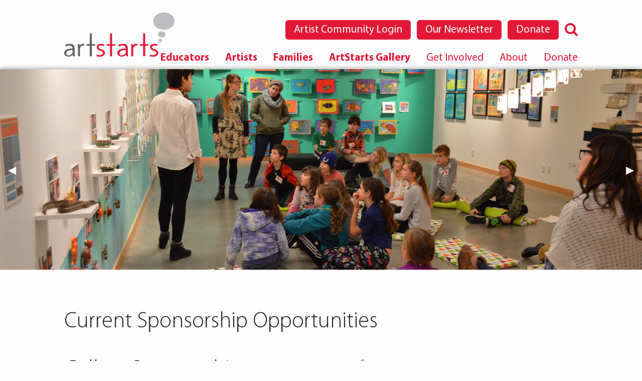

--- FILE ---
content_type: text/html; charset=UTF-8
request_url: https://artstarts.com/sponsorship
body_size: 7065
content:
<!doctype html>
<html class="no-js" lang="en">
<head>
	<meta charset="utf-8" />
	<meta name="viewport" content="width=device-width, initial-scale=1.0" />

	<!-- Global site tag (gtag.js) - Google Analytics -->
  <script async src="https://www.googletagmanager.com/gtag/js?id=UA-19893018-1">   </script>

  <script>
    window.dataLayer = window.dataLayer || [];
    function gtag(){dataLayer.push(arguments);}
    gtag('js', new Date());

    gtag('config', 'UA-19893018-1');
    gtag('config','AW-874853880');
  </script>
<link rel="stylesheet" href="https://d3n6by2snqaq74.cloudfront.net/forms/keela-forms.min.css" type="text/css">
<script async type="text/javascript" src="https://d3n6by2snqaq74.cloudfront.net/forms/keela-forms.min.js"></script>
<script async>window.Keela = { id: "XsfSvnugt9GAJz5Tr" };</script>
	
	<!-- SEO tag -->
	<title>Current Sponsorship Opportunities with ArtStarts | ArtStarts in Schools</title>
	<meta name="description" 		content="Art + Education + Young People | Your sponsorship will ignite a passion for the arts and a passion for learning. ArtStarts is currently looking for a new sponsor to activate the ArtStarts Gallery—the only free, public gallery in Canada exclusively dedicated to young people's art.">
	<meta name="author" 			content="Atef Design">
	<link rel="canonical" 			href="//artstarts.com">
	<meta property="og:type"        content="website" />
	<meta property="og:title" 		content="Current Sponsorship Opportunities with ArtStarts">
	<meta property="og:image"       content="https://artstarts.com/assets/settings/artstarts-logo.png" />
	<meta property="og:locale" 		content="en_US">
	<meta property="og:description" content="Art + Education + Young People | Your sponsorship will ignite a passion for the arts and a passion for learning. ArtStarts is currently looking for a new sponsor to activate the ArtStarts Gallery—the only free, public gallery in Canada exclusively dedicated to young people's art.">
	<meta property="og:url" 		content="https://artstarts.com/sponsorship">
	<meta property="og:site_name" 	content="ArtStarts in Schools">

			<meta property="twitter:card" content="summary_large_image" />
		<meta name="twitter:site" content="@artstarts" />
		<meta property="twitter:title" content="Current Sponsorship Opportunities with ArtStarts" />
		<meta property="twitter:url" content="https://artstarts.com/sponsorship" />
		<meta property="twitter:description" content="Art + Education + Young People | Your sponsorship will ignite a passion for the arts and a passion for learning. ArtStarts is currently looking for a new sponsor to activate the ArtStarts Gallery—the only free, public gallery in Canada exclusively dedicated to young people's art." />
		<meta property="twitter:image" content="https://artstarts.com/assets/settings/artstarts-logo.png" />
	

<!-- CSS -->
	<link rel="shortcut icon" href="/css/assets/images/favicon.png">
	<link rel="stylesheet" type="text/css" href="/css/assets/fonts/font-awesome/font-awesome.min.css" />
	<link rel="stylesheet" type="text/css" href="/css/assets/fonts/MyriadPro/stylesheet.css" />
	<link rel="stylesheet" type="text/css" href="//cdn.jsdelivr.net/gh/kenwheeler/slick@1.8.1/slick/slick.css"/>
	<link rel="stylesheet" type="text/css" href="//cdn.jsdelivr.net/gh/kenwheeler/slick@1.8.1/slick/slick-theme.css"/>
	<link rel="stylesheet" type="text/css" href="/css/app.css" />

<!-- Javascript -->	
	<script src="/js/jquery.min.js"></script>
	
	<script type="text/javascript">
		//Declare the clobal variable that need to be initiaized
		var total_pages = 0;
		var sql = "";
		var key_word = "";
		var where_field = "";
		var row_id = 1; // For the performance request form
		var school_district_id = 0; // For the performance request form
	</script>

</head>


<body>
	<!-- Mobile Nav -->
	<div class="off-canvas position-right" id="mobile_nav" data-off-canvas>
		<form id="search_mobile" action="/search" method="post">
			<div class="input-group">
				<input class="input-group-field" type="text" name="search" placeholder="Search..." />
				<div class="input-group-button">
					<input type="submit" class="button" value="&#xf002;">
				</div>
			</div>
		</form>


		<ul class="vertical menu" data-accordion-menu>
            <li class="">
				<a  href="/teachers" >Educators</a>
                	<ul class="menu vertical nested">
                        <li><a href="/teachers" >Overview</a></li>
                        <li><a href="/artist-directory" >Bring Artists to Your School</a></li>
                        <li><a href="/grants" >Apply for Grants</a></li>
                        <li><a href="/showcase" >Attend our Annual Showcase</a></li>
                        <li><a href="/resources-teachers" >Resources for Educators</a></li>
                </ul>
            </li>
            <li class="">
				<a  href="/artists" >Artists</a>
                	<ul class="menu vertical nested">
                        <li><a href="/artists" >Overview</a></li>
                        <li><a href="/artist-directory" >Artist Directory</a></li>
                        <li><a href="/grants" >Apply for Grants</a></li>
                        <li><a href="/ignites-artists-in-residence" >Ignites Residency Program</a></li>
                        <li><a href="/resources-artists" >Resources for Artists</a></li>
                </ul>
            </li>
            <li class="">
				<a  href="/families" >Families</a>
                	<ul class="menu vertical nested">
                        <li><a href="/families" >Overview</a></li>
                        <li><a href="/events" >Take Part in Family Events</a></li>
                        <li><a href="/gallery" >Visit the ArtStarts Gallery</a></li>
                </ul>
            </li>
            <li class="">
				<a  href="/gallery" >ArtStarts Gallery</a>
                	<ul class="menu vertical nested">
                        <li><a href="/gallery" >About the Gallery</a></li>
                        <li><a href="/accessibility" >2024 Accessibility Update</a></li>
                        <li><a href="/window-exhibition" >Current Window Exhibition</a></li>
                        <li><a href="/projects-by-theme" >Explore Past Exhibitions</a></li>
                </ul>
            </li>
            <li class="">
				<a  href="#" >Get Involved</a>
                	<ul class="menu vertical nested">
                        <li><a href="/getinvolved" >Overview</a></li>
                        <li><a href="/donate" >Donate</a></li>
                        <li><a href="/careers" >Careers</a></li>
                        <li><a href="/volunteer" >Volunteer</a></li>
                        <li><a href="/rent" >Rent our Space</a></li>
                        <li><a href="/sponsorship" >Sponsorship Opportunities</a></li>
                </ul>
            </li>
            <li class="">
				<a  href="#" >About</a>
                	<ul class="menu vertical nested">
                        <li><a href="/about" >About ArtStarts</a></li>
                        <li><a href="/next20" >The Next 20</a></li>
                        <li><a href="/contact" >Contact Our Team</a></li>
                        <li><a href="/board" >Board of Directors</a></li>
                        <li><a href="/supporters" >Our Supporters</a></li>
                        <li><a href="/watch" >Videos</a></li>
                        <li><a href="/stories" >Blog: News and Stories</a></li>
                </ul>
            </li>
            <li class="">
				<a  href="/donate" >Donate</a>
                	<ul class="menu vertical nested">
                        <li><a href="/donate" >Donate</a></li>
                </ul>
            </li>
				
		</ul>
		<hr>

		<p style="text-align: center;">	
			<a href="https://artstarts.force.com/support/s/login/?ec=302&startURL=%2Fsupport%2Fs%2F" class="button hollow" target="_blank">Artist Community Login</a>
			<a href="/donate" class="button">Donate</a>
		</p>

		<hr>
		
		<h1>Newsletter</h1>
		
		
<!-- Begin MailChimp Signup Form -->
<div id="mc_embed_signup">
<form action="//artstarts.us6.list-manage.com/subscribe/post?u=5e1bebacb179fac9f19ef917e&amp;id=4a8564c169" method="post" id="mc-embedded-subscribe-form" name="mc-embedded-subscribe-form" target="_blank" novalidate>
<div class="input-group" id="mc_embed_signup_scroll">
<input type="email" value="" name="EMAIL" class="input-group-field" id="mce-EMAIL" placeholder="Enter email" required>
<!-- real people should not fill this in and expect good things - do not remove this or risk form bot signups-->
<div style="position: absolute; left: -5000px;" aria-hidden="true"><input type="text" name="b_5e1bebacb179fac9f19ef917e_4a8564c169" tabindex="-1" value=""></div>
<div class="input-group-button"><input type="submit" value="&#xf1ea;" name="subscribe" id="mc-embedded-subscribe" class="button"></div>
</div>
</form>
</div>

<!--End mc_embed_signup-->				
						
		<hr>
		
		<h1>Connect with us</h1>
		<ul class="solcial-icons">
			<li><a href="https://www.facebook.com/artstarts" target="_blank"><i class="fa fa-facebook fa-lg"></i></a></li>
			<li><a href="https://twitter.com/artstarts" target="_blank"><i class="fa fa-twitter fa-lg"></i></a></li>
			<li><a href="https://www.instagram.com/artstarts/" target="_blank"><i class="fa fa-instagram fa-lg"></i></a></li>
			<li><a href="https://www.facebook.com/artstarts" target="_blank"><i class="fa fa-vimeo fa-lg"></i></a></li>
		</ul>		
	</div>




	<div class="off-canvas-content" data-off-canvas-content>
			<!-- off-canvas title bar for 'small' screen -->
			<!-- <div class="hide-for-large mobile-header">			 -->
			<div class="title-bar" data-responsive-toggle="widemenu" data-hide-for="medium">
				<div class="title-bar-left">
					<a href="/home"><img src="/assets/settings/artstarts-logo.png" alt="ArtStarts in Schools Logo" /></a>
				</div>
				<div class="title-bar-right">
					<button class="menu-icon" type="button" data-open="mobile_nav"></button>
				</div>
			</div>

			<!-- "wider" menu for 'medium' and up -->
			<div id="widemenu" class="nav show-for-medium ">
				<div class="header-left">
					<a href="/home"><img src="/assets/settings/artstarts-logo.png" alt="ArtStarts in Schools Logo" /></a>
				</div>
				<div class="header-right">
					<ul class="utilities">
						<li> <a id="search"><i class="fa fa-search fa-lg"></i></a></li>
						<li><a href="/donate" class="button" alt="Become a monthly donor" style="font-size: 1.3125rem; padding: 0.5rem 1rem;font-weight: normal; vertical-align: middle; margin-bottom: 0; margin-top: -0.25rem;">Donate</a></li>
						<li><a href="/newsletter" class="button" alt="Sign up for emails" style="font-size: 1.3125rem; padding: 0.5rem 1rem;font-weight: normal; vertical-align: middle; margin-bottom: 0; margin-top: -0.25rem;">Our Newsletter</a></li>	
						<li><a href="https://artstarts.force.com/support/s/login/?ec=302&startURL=%2Fsupport%2Fs%2F" class="button " alt="ArtStarts Artist Directory Login" style="font-size: 1.3125rem; padding: 0.5rem 1rem;font-weight: normal; vertical-align: middle; margin-bottom: 0; margin-top: -0.25rem;" target="_blank">Artist Community Login</a></li>
						<!-- <li><a href="/newsletter"><i class="fa fa-newspaper-o fa-lg"></i></a></li> -->
					</ul>
					<ul class="dropdown menu " data-dropdown-menu>
		                <li class="">
							<a  href="/teachers" class="bold">Educators</a>
		                    	<ul class="menu ">
		                            <li><a href="/teachers"  class="bold">Overview</a></li>
		                            <li><a href="/artist-directory"  class="bold">Bring Artists to Your School</a></li>
		                            <li><a href="/grants"  class="bold">Apply for Grants</a></li>
		                            <li><a href="/showcase"  class="bold">Attend our Annual Showcase</a></li>
		                            <li><a href="/resources-teachers"  class="bold">Resources for Educators</a></li>
		                    </ul>
		                </li>
		                <li class="">
							<a  href="/artists" class="bold">Artists</a>
		                    	<ul class="menu ">
		                            <li><a href="/artists"  class="bold">Overview</a></li>
		                            <li><a href="/artist-directory"  class="bold">Artist Directory</a></li>
		                            <li><a href="/grants"  class="bold">Apply for Grants</a></li>
		                            <li><a href="/ignites-artists-in-residence"  class="bold">Ignites Residency Program</a></li>
		                            <li><a href="/resources-artists"  class="bold">Resources for Artists</a></li>
		                    </ul>
		                </li>
		                <li class="">
							<a  href="/families" class="bold">Families</a>
		                    	<ul class="menu ">
		                            <li><a href="/families"  class="bold">Overview</a></li>
		                            <li><a href="/events"  class="bold">Take Part in Family Events</a></li>
		                            <li><a href="/gallery"  class="bold">Visit the ArtStarts Gallery</a></li>
		                    </ul>
		                </li>
		                <li class="">
							<a  href="/gallery" class="bold">ArtStarts Gallery</a>
		                    	<ul class="menu ">
		                            <li><a href="/gallery"  class="bold">About the Gallery</a></li>
		                            <li><a href="/accessibility"  class="bold">2024 Accessibility Update</a></li>
		                            <li><a href="/window-exhibition"  class="bold">Current Window Exhibition</a></li>
		                            <li><a href="/projects-by-theme"  class="bold">Explore Past Exhibitions</a></li>
		                    </ul>
		                </li>
		                <li class="">
							<a  href="#" class="">Get Involved</a>
		                    	<ul class="menu ">
		                            <li><a href="/getinvolved"  class="">Overview</a></li>
		                            <li><a href="/donate"  class="">Donate</a></li>
		                            <li><a href="/careers"  class="">Careers</a></li>
		                            <li><a href="/volunteer"  class="">Volunteer</a></li>
		                            <li><a href="/rent"  class="">Rent our Space</a></li>
		                            <li><a href="/sponsorship"  class="">Sponsorship Opportunities</a></li>
		                    </ul>
		                </li>
		                <li class="">
							<a  href="#" class="">About</a>
		                    	<ul class="menu ">
		                            <li><a href="/about"  class="">About ArtStarts</a></li>
		                            <li><a href="/next20"  class="">The Next 20</a></li>
		                            <li><a href="/contact"  class="">Contact Our Team</a></li>
		                            <li><a href="/board"  class="">Board of Directors</a></li>
		                            <li><a href="/supporters"  class="">Our Supporters</a></li>
		                            <li><a href="/watch"  class="">Videos</a></li>
		                            <li><a href="/stories"  class="">Blog: News and Stories</a></li>
		                    </ul>
		                </li>
		                <li class="">
							<a  href="/donate" class="">Donate</a>
		                    	<ul class="menu ">
		                            <li><a href="/donate"  class="">Donate</a></li>
		                    </ul>
		                </li>
				
					</ul>
				</div>
			</div>


		
			

			


						
		    <!-- original content goes in this container -->
			<div class="content-wrapper" >

				<div id="search-box" class="callout" style="display: none">
					<div class="row-wrapper">
						<div class="main-column">
							<form id="search_wide" action="/search" method="post">
								<input class="search-field" type="text" name="search" placeholder="Search..." />
							</form>
						</div>
					</div>
				</div>

				
				<div class="orbit main-slider" role="region" aria-label="Page's main slideshow" data-orbit>
					<ul class="orbit-container main-slider">
						<button class="orbit-previous"><span class="show-for-sr">Previous Slide</span>&#9664;&#xFE0E;</button>
						<button class="orbit-next"><span class="show-for-sr">Next Slide</span>&#9654;&#xFE0E;</button>
							<li class="orbit-slide">
								<img class="orbit-image" src="/assets/pages/167_559_668988053.jpg" alt="" >
															</li>
					</ul>
	
					<!-- <nav class="orbit-bullets">
											</nav> -->
				</div>
			
				


<div class="row-wrapper">
	<div class="main-column">
		<h2 class="main-title">Current Sponsorship Opportunities</h2>
	</div>
</div>

<div class="row-wrapper">
	<div class="main-column">
		<div class="row-wrapper">
			<div class="column-half first">
				<h2>Gallery Sponsorship</h2>
<p><strong>Art + Education + Young People</strong></p>
<p>ArtStarts is currently looking for a new sponsor to activate the <a href="https://artstarts.com/gallery">ArtStarts Gallery</a>&mdash;the only free, public gallery in Canada exclusively dedicated to young people's art.</p>
<p>The ArtStarts Gallery inspires:</p>
<ul>
<li><strong>Young people</strong> by providing them with the thrill of seeing their own work, or the work of their peers, on the walls of a professional gallery</li>
<li><strong>Educators</strong> by offering tangible examples of how to effectively integrate art into the classroom</li>
<li><strong>Artists</strong> by showcasing what is possible when they collaborate with children and teachers in schools</li>
<li><strong>Families</strong> by giving them a space to engage in hands-on artistic experiences together</li>
</ul>			</div>
			<div class="column-half last">
		<div class="orbit" role="region" aria-label="Testimonials" data-orbit>
			<ul class="orbit-container">
					<li class="orbit-slide">
						<blockquote>
						  We absolutely love this place! My five year old son wants to touch and feel the artwork and wondered how he can make that, too!						  <cite>Parent</cite>						</blockquote>
					</li>
					<li class="orbit-slide">
						<blockquote>
						  Super duper very awesome.						  <cite>Gallery Visitor</cite>						</blockquote>
					</li>
					<li class="orbit-slide">
						<blockquote>
						  The arts offer a window into learning and open creativity to a child. Children are more engaged when they’re learning though the arts.						  <cite>Artist</cite>						</blockquote>
					</li>
					<li class="orbit-slide">
						<blockquote>
						  My favourite part was seeing my art.						  <cite>Student</cite>						</blockquote>
					</li>
					<li class="orbit-slide">
						<blockquote>
						  If we are creative and artistic during our childhood, we have more experience in expressing ourselves and finding ourselves. It builds up confidence and independence.						  <cite>Grade 9 Student</cite>						</blockquote>
					</li>
					<li class="orbit-slide">
						<blockquote>
						  Art helps young people find their voice. It puts you out there to create something that comes entirely from yourself – I don’t know if there is anything else that does that.						  <cite>Charlotte Kingston</cite>						</blockquote>
					</li>
					<li class="orbit-slide">
						<blockquote>
						  Talking about the different plants was a great connection to the Social Studies curriculum in relation to Aboriginal relationship with their environment. Students loved making the prints.						  <cite>Teacher</cite>						</blockquote>
					</li>
			</ul>
			<nav class="orbit-bullets">
					<button class="is-active" data-slide="0"><span class="show-for-sr">First slide details.</span><span class="show-for-sr">Current Slide</span></button>
					<button  data-slide="1"><span class="show-for-sr">Second slide details.</span></button>
					<button  data-slide="2"><span class="show-for-sr">Third slide details.</span></button>
					<button  data-slide="3"><span class="show-for-sr">Fourth slide details.</span></button>
					<button  data-slide="4"><span class="show-for-sr">Fifth slide details.</span></button>
					<button  data-slide="5"><span class="show-for-sr">Sixth slide details.</span></button>
					<button  data-slide="6"><span class="show-for-sr">Seventh slide details.</span></button>
			</nav>
		</div>
			</div>
		</div>
	</div>
</div>

<div class="row-wrapper">
	<div class="main-column">
		<div class="row-wrapper small-up-1 medium-up-2">
				<div class="column spacer default-type">
						<img src="/assets/pages/blocks/235_1171994050.jpg" alt="A young person points up to an installation of books mounted onto cardboard pillars" class="block-img" />
<h2>Sponsorship Details</h2>Your sponsorship will ignite a passion for the arts and a passion for learning. With your sponsorship we can invest in creativity together and accomplish the following:
<ul>
<li>Feature artwork created by young people across BC in 2-3 professionally mounted exhibitions per year.</li>
<li>Publish an exhibition catalogue to share the benefits of arts integrated learning with others and inspire more communities to get involved.</li>
<li>Create a virtual gallery to invite online participation from other communities.</li>
<li>Engage families in hands-on arts experiences through free weekend programming.</li>
<li>Develop gallery tours that make connections to the Ministry of Education’s new curriculum.</li>
<li>Host free community events on key dates such as Family Day, National Aboriginal Day, Canada Day.</li>
</ul>

Your sponsorship will be recognized by ArtStarts in alignment with your contribution and your organization's objectives.				</div>
				<div class="column spacer default-type">
						<img src="/assets/pages/blocks/236_1475638331.jpg" alt="A group of young people and an adult circle around an art project on the floor of the ArtStarts Gallery" class="block-img" />
<h2>Fun Facts </h2><ul>
<li>The ArtStarts Gallery is the only free, public gallery in Canada exclusively dedicated to young people’s art.</li>
<li>Featured artwork is made by young people in Kindergarten to Grade 12 in urban, rural and remote schools across BC.</li>
<li>The Gallery opened in 2006 and to date, 24 exhibitions of young people’s art have been featured.</li>
<li>Admission is free and all ages are welcome.</li>
<li>Free gallery tours are regularly offered.</li>
<li>Group tours can be booked by school groups and other organizations and can include an interactive workshop.</li>
<li>Every exhibition is professionally photographed and documented on our website, and recent exhibitions include a virtual tour with a young person as your virtual guide.</li>
</ul>				</div>
				<div class="column spacer default-type">
						<img src="/assets/pages/blocks/237_1255331065.jpg" alt="A person's hands holding a painting in rainbow colours with the letters 'RAIN' stamped on vertically" class="block-img" />
<h2>Download the PDF</h2><a href="https://artstarts.com/assets/uploads/documents/sponsorship-gallery-2016.pdf" target="blank"><img src="https://artstarts.com/assets/uploads/images/website/sponsorship-gallery-2016.jpg" alt="" width="300" height="387" /></a>				</div>
				<div class="column spacer default-type">
						<img src="/assets/pages/blocks/238_1054167499.jpg" alt="A young person sings into a microphone while an adult is crouched next to them in the ArtStarts Gallery" class="block-img" />
<h2>Contact Us</h2>Executive Director<br><a href="/cdn-cgi/l/email-protection#83e6e7c3e2f1f7f0f7e2f1f7f0ade0ecee"><span class="__cf_email__" data-cfemail="abcecfebcad9dfd8dfcad9dfd885c8c4c6">[email&#160;protected]</span></a>				</div>
		</div>
	</div>
</div>

		



				<!-- FOOTER SECTION -->
									<div class="footer-wrapper" style="background-color:#2B5A56; padding: 1.5rem;">
						<div class="footer-content" style="font-size: 0.9rem; line-height: 1.5; color: #FFFFFF">
							ArtStarts acknowledges that we carry out our work on the lands of Indigenous nations throughout colonial British Columbia. Our office and the ArtStarts Gallery are located on the unceded, ancestral, and traditional territory of the xʷməθkʷəy̓əm (Musqueam), Sḵwx̱wú7mesh (Squamish) and Sel̓íl̓witulh (Tsleil-Waututh) peoples. 						</div>
					</div>
								<div class="footer-wrapper">
					<div class="footer-content footer-small">
						<div class="main-column">
							<div class="row-wrapper">
								<div class="footer-nav">						
						
					<a class="link " href="/about" class="bold">About</a>
					<a class="link " href="/contact" class="bold">Contact</a>
					<a class="link " href="/newsletter" class="bold">Newsletter</a>
					<a class="link " href="/rent" class="bold">Rent Our Space</a>
					<a class="link " href="/supporters" class="bold">Supporters</a>
								</div>

								<div class="footer-socials">
									<ul>
									<li><a href="https://www.facebook.com/artstarts" target="_blank" rel="noopener noreferrer" alt="ArtStarts Facebook page">
										<span class="fa-stack">
										  <i class="fa fa-circle fa-stack-3x"></i>
										  <i class="fa fa-facebook fa-inverse fa-stack-2x"></i>
										</span> 				
									</a></li>
									<li><a href="https://twitter.com/artstarts" target="_blank" rel="noopener noreferrer" alt="ArtStarts Twitter page">
										<span class="fa-stack">
										  <i class="fa fa-circle fa-stack-3x"></i>
										  <i class="fa fa-twitter fa-inverse fa-stack-2x"></i>
										</span> 				
									</a></li>
									<li><a href="https://www.instagram.com/artstarts/" target="_blank" rel="noopener noreferrer" alt="ArtStarts Instagram page">
										<span class="fa-stack">
										  <i class="fa fa-circle fa-stack-3x"></i>
										  <i class="fa fa-instagram fa-inverse fa-stack-2x"></i>
										</span> 				
									</a></li>
									<li><a href="https://vimeo.com/artstarts" target="_blank" rel="noopener noreferrer" alt="ArtStarts Vimeo page">
										<span class="fa-stack">
										  <i class="fa fa-circle fa-stack-3x"></i>
										  <i class="fa fa-vimeo fa-inverse fa-stack-2x"></i>
										</span> 				
									</a></li>
									</ul>
								</div>
							</div>
						</div>

					</div>


<style>
.footer-wrapper .footer-content .footer-nav .column-one-third a {
	color: #2B5A56 !important;
}
</style>
					<div class="footer-content footer-medium">
						<div class="main-column">
							<div class="row-wrapper">
								<div class="footer-nav">						
									<div class="row-wrapper">
										<div class="column-one-third">
											<ul class="menu vertical">
										<li><a  href="/about" >About</a></li>
										<li><a  href="/contact" >Contact</a></li>
											</ul>
										</div>
										<div class="column-one-third">
											<ul class="menu vertical">
										<li><a  href="/newsletter" >Newsletter</a></li>
										<li><a  href="/rent" >Rent Our Space</a></li>
											</ul>
										</div>
										<div class="column-one-third">
											<ul class="menu vertical">
										<li><a  href="/supporters" >Supporters</a></li>
				
											</ul>
										</div>
									</div>
								</div>

								<div class="footer-socials">
									<ul>
									<li><a href="https://www.facebook.com/artstarts" target="_blank" rel="noopener noreferrer" alt="ArtStarts Facebook page">
										<span class="fa-stack">
										  <i class="fa fa-circle fa-stack-3x"></i>
										  <i class="fa fa-facebook fa-inverse fa-stack-2x"></i>
										</span> 				
									</a></li>
									<li><a href="https://twitter.com/artstarts" target="_blank" rel="noopener noreferrer" alt="ArtStarts Twitter page">
										<span class="fa-stack">
										  <i class="fa fa-circle fa-stack-3x"></i>
										  <i class="fa fa-twitter fa-inverse fa-stack-2x"></i>
										</span> 				
									</a></li>
									<li><a href="https://www.instagram.com/artstarts/" target="_blank" rel="noopener noreferrer" alt="ArtStarts Instagram page">
										<span class="fa-stack">
										  <i class="fa fa-circle fa-stack-3x"></i>
										  <i class="fa fa-instagram fa-inverse fa-stack-2x"></i>
										</span> 				
									</a></li>
									<li><a href="https://vimeo.com/artstarts" target="_blank" rel="noopener noreferrer" alt="ArtStarts Vimeo page">
										<span class="fa-stack">
										  <i class="fa fa-circle fa-stack-3x"></i>
										  <i class="fa fa-vimeo fa-inverse fa-stack-2x"></i>
										</span> 				
									</a></li>
									</ul>
								</div>
							</div>
						</div>
					</div>
					
					
					<div class="footer-content">
						<div class="main-column">
							<div class="row-wrapper">
								<div class="company-info default-type">
									<a href="/home"><img src="/assets/settings/artstarts-logo.png" alt="ArtStarts in Schools Logo" /></a>

									808 Richards Street, Vancouver, BC, V6B 3A7, Canada								</div>
								<div class="company-copyright small-type">
									Copyright &copy; 2026, All rights reserved
								</div>
							</div>
						</div>
					</div>
				</div> <!-- END FOOTER SECTION -->
	  <!-- close wrapper, no more content after this -->
			</div>
		</div>
	</div>
	
<!-- The global Modal container to load Artist profiles and single exhibition projects -->
<div class="reveal large" id="global_modal" data-reveal data-animation-in="fade-in" data-animation-out="fade-out">
</div>
	
	<!-- JAVASCRIPTS -->
	
	<script data-cfasync="false" src="/cdn-cgi/scripts/5c5dd728/cloudflare-static/email-decode.min.js"></script><script src="/js/jquery.mixitup.min.js"></script>
	<script type="text/javascript" src="//cdn.jsdelivr.net/gh/kenwheeler/slick@1.8.1/slick/slick.min.js"></script>
	<script src="/js/foundation.min.js"></script>

	<script src="/js/app.js"></script>



	<script src="https://services.cognitoforms.com/scripts/embed.js"></script>


<script defer src="https://static.cloudflareinsights.com/beacon.min.js/vcd15cbe7772f49c399c6a5babf22c1241717689176015" integrity="sha512-ZpsOmlRQV6y907TI0dKBHq9Md29nnaEIPlkf84rnaERnq6zvWvPUqr2ft8M1aS28oN72PdrCzSjY4U6VaAw1EQ==" data-cf-beacon='{"version":"2024.11.0","token":"d89696a7599144218eaebe155e85d9b5","r":1,"server_timing":{"name":{"cfCacheStatus":true,"cfEdge":true,"cfExtPri":true,"cfL4":true,"cfOrigin":true,"cfSpeedBrain":true},"location_startswith":null}}' crossorigin="anonymous"></script>
</body>
</html>

--- FILE ---
content_type: text/css
request_url: https://artstarts.com/css/assets/fonts/MyriadPro/stylesheet.css
body_size: -50
content:
/* This stylesheet generated by Transfonter (http://transfonter.org) on February 22, 2016 4:35 AM */

@font-face {
	font-family: 'Myriad Pro';
	src: url('MyriadPro-Bold.eot');
	src: url('MyriadPro-Bold.eot?#iefix') format('embedded-opentype'),
		url('MyriadPro-Bold.woff') format('woff'),
		url('MyriadPro-Bold.ttf') format('truetype');
	font-weight: bold;
	font-style: normal;
}

@font-face {
	font-family: 'Myriad Pro';
	src: url('MyriadPro-LightIt.eot');
	src: url('MyriadPro-LightIt.eot?#iefix') format('embedded-opentype'),
		url('MyriadPro-LightIt.woff') format('woff'),
		url('MyriadPro-LightIt.ttf') format('truetype');
	font-weight: 300;
	font-style: italic;
}

@font-face {
	font-family: 'Myriad Pro';
	src: url('MyriadPro-Regular.eot');
	src: url('MyriadPro-Regular.eot?#iefix') format('embedded-opentype'),
		url('MyriadPro-Regular.woff') format('woff'),
		url('MyriadPro-Regular.ttf') format('truetype');
	font-weight: normal;
	font-style: normal;
}

@font-face {
	font-family: 'Myriad Pro';
	src: url('MyriadPro-Light.eot');
	src: url('MyriadPro-Light.eot?#iefix') format('embedded-opentype'),
		url('MyriadPro-Light.woff') format('woff'),
		url('MyriadPro-Light.ttf') format('truetype');
	font-weight: 300;
	font-style: normal;
}

@font-face {
	font-family: 'Myriad Pro';
	src: url('MyriadPro-It.eot');
	src: url('MyriadPro-It.eot?#iefix') format('embedded-opentype'),
		url('MyriadPro-It.woff') format('woff'),
		url('MyriadPro-It.ttf') format('truetype');
	font-weight: normal;
	font-style: italic;
}

@font-face {
	font-family: 'Myriad Pro';
	src: url('MyriadPro-BoldIt.eot');
	src: url('MyriadPro-BoldIt.eot?#iefix') format('embedded-opentype'),
		url('MyriadPro-BoldIt.woff') format('woff'),
		url('MyriadPro-BoldIt.ttf') format('truetype');
	font-weight: bold;
	font-style: italic;
}


--- FILE ---
content_type: text/css
request_url: https://artstarts.com/css/app.css
body_size: 17824
content:
/*! normalize-scss | MIT/GPLv2 License | bit.ly/normalize-scss */html{font-family:sans-serif;line-height:1.15;-ms-text-size-adjust:100%;-webkit-text-size-adjust:100%}body{margin:0}article,aside,footer,header,nav,section{display:block}h1{font-size:2em;margin:0.67em 0}figcaption,figure{display:block}figure{margin:1em 40px}hr{box-sizing:content-box;height:0;overflow:visible}main{display:block}pre{font-family:monospace, monospace;font-size:1em}a{background-color:transparent;-webkit-text-decoration-skip:objects}a:active,a:hover{outline-width:0}abbr[title]{border-bottom:none;text-decoration:underline;text-decoration:underline dotted}b,strong{font-weight:inherit}b,strong{font-weight:bolder}code,kbd,samp{font-family:monospace, monospace;font-size:1em}dfn{font-style:italic}mark{background-color:#ff0;color:#000}small{font-size:80%}sub,sup{font-size:75%;line-height:0;position:relative;vertical-align:baseline}sub{bottom:-0.25em}sup{top:-0.5em}audio,video{display:inline-block}audio:not([controls]){display:none;height:0}img{border-style:none}svg:not(:root){overflow:hidden}button,input,optgroup,select,textarea{font-family:sans-serif;font-size:100%;line-height:1.15;margin:0}button{overflow:visible}button,select{text-transform:none}button,html [type="button"],[type="reset"],[type="submit"]{-webkit-appearance:button}button::-moz-focus-inner,[type="button"]::-moz-focus-inner,[type="reset"]::-moz-focus-inner,[type="submit"]::-moz-focus-inner{border-style:none;padding:0}button:-moz-focusring,[type="button"]:-moz-focusring,[type="reset"]:-moz-focusring,[type="submit"]:-moz-focusring{outline:1px dotted ButtonText}input{overflow:visible}[type="checkbox"],[type="radio"]{box-sizing:border-box;padding:0}[type="number"]::-webkit-inner-spin-button,[type="number"]::-webkit-outer-spin-button{height:auto}[type="search"]{-webkit-appearance:textfield;outline-offset:-2px}[type="search"]::-webkit-search-cancel-button,[type="search"]::-webkit-search-decoration{-webkit-appearance:none}::-webkit-file-upload-button{-webkit-appearance:button;font:inherit}fieldset{border:1px solid #c0c0c0;margin:0 2px;padding:0.35em 0.625em 0.75em}legend{box-sizing:border-box;display:table;max-width:100%;padding:0;color:inherit;white-space:normal}progress{display:inline-block;vertical-align:baseline}textarea{overflow:auto}details{display:block}summary{display:list-item}menu{display:block}canvas{display:inline-block}template{display:none}[hidden]{display:none}.foundation-mq{font-family:"small=0em&medium=56.125em&large=66.75em&xlarge=80em&xxlarge=90em"}html{box-sizing:border-box;font-size:100%}*,*::before,*::after{box-sizing:inherit}body{margin:0;padding:0;background:#fefefe;font-family:"Myriad Pro",Arial,sans-serif;font-weight:normal;line-height:1.5;color:#222;-webkit-font-smoothing:antialiased;-moz-osx-font-smoothing:grayscale}img{display:inline-block;vertical-align:middle;max-width:100%;height:auto;-ms-interpolation-mode:bicubic}textarea{height:auto;min-height:50px;border-radius:6px}select{box-sizing:border-box;width:100%;border-radius:6px}.map_canvas img,.map_canvas embed,.map_canvas object,.mqa-display img,.mqa-display embed,.mqa-display object{max-width:none !important}button{padding:0;-webkit-appearance:none;-moz-appearance:none;appearance:none;border:0;border-radius:6px;background:transparent;line-height:1}[data-whatinput='mouse'] button{outline:0}pre{overflow:auto}.is-visible{display:block !important}.is-hidden{display:none !important}.row{max-width:64rem;margin-right:auto;margin-left:auto}.row::before,.row::after{display:table;content:' ';-ms-flex-preferred-size:0;flex-basis:0;-ms-flex-order:1;order:1}.row::after{clear:both}.row.collapse>.column,.row.collapse>.columns{padding-right:0;padding-left:0}.row .row{margin-right:-.625rem;margin-left:-.625rem}@media print, screen and (min-width: 56.125em){.row .row{margin-right:-.9375rem;margin-left:-.9375rem}}@media print, screen and (min-width: 66.75em){.row .row{margin-right:-.9375rem;margin-left:-.9375rem}}@media screen and (min-width: 80em){.row .row{margin-right:-.9375rem;margin-left:-.9375rem}}.row .row.collapse{margin-right:0;margin-left:0}.row.expanded{max-width:none}.row.expanded .row{margin-right:auto;margin-left:auto}.row:not(.expanded) .row{max-width:none}.row.gutter-small>.column,.row.gutter-small>.columns{padding-right:.625rem;padding-left:.625rem}.row.gutter-medium>.column,.row.gutter-medium>.columns{padding-right:.9375rem;padding-left:.9375rem}.column,.columns{width:100%;float:left;padding-right:.625rem;padding-left:.625rem}@media print, screen and (min-width: 56.125em){.column,.columns{padding-right:.9375rem;padding-left:.9375rem}}.column:last-child:not(:first-child),.columns:last-child:not(:first-child){float:right}.column.end:last-child:last-child,.end.columns:last-child:last-child{float:left}.column.row.row,.row.row.columns{float:none}.row .column.row.row,.row .row.row.columns{margin-right:0;margin-left:0;padding-right:0;padding-left:0}.small-1{width:8.33333%}.small-push-1{position:relative;left:8.33333%}.small-pull-1{position:relative;left:-8.33333%}.small-offset-0{margin-left:0%}.small-2{width:16.66667%}.small-push-2{position:relative;left:16.66667%}.small-pull-2{position:relative;left:-16.66667%}.small-offset-1{margin-left:8.33333%}.small-3{width:25%}.small-push-3{position:relative;left:25%}.small-pull-3{position:relative;left:-25%}.small-offset-2{margin-left:16.66667%}.small-4{width:33.33333%}.small-push-4{position:relative;left:33.33333%}.small-pull-4{position:relative;left:-33.33333%}.small-offset-3{margin-left:25%}.small-5{width:41.66667%}.small-push-5{position:relative;left:41.66667%}.small-pull-5{position:relative;left:-41.66667%}.small-offset-4{margin-left:33.33333%}.small-6{width:50%}.small-push-6{position:relative;left:50%}.small-pull-6{position:relative;left:-50%}.small-offset-5{margin-left:41.66667%}.small-7{width:58.33333%}.small-push-7{position:relative;left:58.33333%}.small-pull-7{position:relative;left:-58.33333%}.small-offset-6{margin-left:50%}.small-8{width:66.66667%}.small-push-8{position:relative;left:66.66667%}.small-pull-8{position:relative;left:-66.66667%}.small-offset-7{margin-left:58.33333%}.small-9{width:75%}.small-push-9{position:relative;left:75%}.small-pull-9{position:relative;left:-75%}.small-offset-8{margin-left:66.66667%}.small-10{width:83.33333%}.small-push-10{position:relative;left:83.33333%}.small-pull-10{position:relative;left:-83.33333%}.small-offset-9{margin-left:75%}.small-11{width:91.66667%}.small-push-11{position:relative;left:91.66667%}.small-pull-11{position:relative;left:-91.66667%}.small-offset-10{margin-left:83.33333%}.small-12{width:100%}.small-offset-11{margin-left:91.66667%}.small-up-1>.column,.small-up-1>.columns{float:left;width:100%}.small-up-1>.column:nth-of-type(1n),.small-up-1>.columns:nth-of-type(1n){clear:none}.small-up-1>.column:nth-of-type(1n+1),.small-up-1>.columns:nth-of-type(1n+1){clear:both}.small-up-1>.column:last-child,.small-up-1>.columns:last-child{float:left}.small-up-2>.column,.small-up-2>.columns{float:left;width:50%}.small-up-2>.column:nth-of-type(1n),.small-up-2>.columns:nth-of-type(1n){clear:none}.small-up-2>.column:nth-of-type(2n+1),.small-up-2>.columns:nth-of-type(2n+1){clear:both}.small-up-2>.column:last-child,.small-up-2>.columns:last-child{float:left}.small-up-3>.column,.small-up-3>.columns{float:left;width:33.33333%}.small-up-3>.column:nth-of-type(1n),.small-up-3>.columns:nth-of-type(1n){clear:none}.small-up-3>.column:nth-of-type(3n+1),.small-up-3>.columns:nth-of-type(3n+1){clear:both}.small-up-3>.column:last-child,.small-up-3>.columns:last-child{float:left}.small-up-4>.column,.small-up-4>.columns{float:left;width:25%}.small-up-4>.column:nth-of-type(1n),.small-up-4>.columns:nth-of-type(1n){clear:none}.small-up-4>.column:nth-of-type(4n+1),.small-up-4>.columns:nth-of-type(4n+1){clear:both}.small-up-4>.column:last-child,.small-up-4>.columns:last-child{float:left}.small-up-5>.column,.small-up-5>.columns{float:left;width:20%}.small-up-5>.column:nth-of-type(1n),.small-up-5>.columns:nth-of-type(1n){clear:none}.small-up-5>.column:nth-of-type(5n+1),.small-up-5>.columns:nth-of-type(5n+1){clear:both}.small-up-5>.column:last-child,.small-up-5>.columns:last-child{float:left}.small-up-6>.column,.small-up-6>.columns{float:left;width:16.66667%}.small-up-6>.column:nth-of-type(1n),.small-up-6>.columns:nth-of-type(1n){clear:none}.small-up-6>.column:nth-of-type(6n+1),.small-up-6>.columns:nth-of-type(6n+1){clear:both}.small-up-6>.column:last-child,.small-up-6>.columns:last-child{float:left}.small-up-7>.column,.small-up-7>.columns{float:left;width:14.28571%}.small-up-7>.column:nth-of-type(1n),.small-up-7>.columns:nth-of-type(1n){clear:none}.small-up-7>.column:nth-of-type(7n+1),.small-up-7>.columns:nth-of-type(7n+1){clear:both}.small-up-7>.column:last-child,.small-up-7>.columns:last-child{float:left}.small-up-8>.column,.small-up-8>.columns{float:left;width:12.5%}.small-up-8>.column:nth-of-type(1n),.small-up-8>.columns:nth-of-type(1n){clear:none}.small-up-8>.column:nth-of-type(8n+1),.small-up-8>.columns:nth-of-type(8n+1){clear:both}.small-up-8>.column:last-child,.small-up-8>.columns:last-child{float:left}.small-collapse>.column,.small-collapse>.columns{padding-right:0;padding-left:0}.small-collapse .row{margin-right:0;margin-left:0}.expanded.row .small-collapse.row{margin-right:0;margin-left:0}.small-uncollapse>.column,.small-uncollapse>.columns{padding-right:.625rem;padding-left:.625rem}.small-centered{margin-right:auto;margin-left:auto}.small-centered,.small-centered:last-child:not(:first-child){float:none;clear:both}.small-uncentered,.small-push-0,.small-pull-0{position:static;float:left;margin-right:0;margin-left:0}@media print, screen and (min-width: 56.125em){.medium-1{width:8.33333%}.medium-push-1{position:relative;left:8.33333%}.medium-pull-1{position:relative;left:-8.33333%}.medium-offset-0{margin-left:0%}.medium-2{width:16.66667%}.medium-push-2{position:relative;left:16.66667%}.medium-pull-2{position:relative;left:-16.66667%}.medium-offset-1{margin-left:8.33333%}.medium-3{width:25%}.medium-push-3{position:relative;left:25%}.medium-pull-3{position:relative;left:-25%}.medium-offset-2{margin-left:16.66667%}.medium-4{width:33.33333%}.medium-push-4{position:relative;left:33.33333%}.medium-pull-4{position:relative;left:-33.33333%}.medium-offset-3{margin-left:25%}.medium-5{width:41.66667%}.medium-push-5{position:relative;left:41.66667%}.medium-pull-5{position:relative;left:-41.66667%}.medium-offset-4{margin-left:33.33333%}.medium-6{width:50%}.medium-push-6{position:relative;left:50%}.medium-pull-6{position:relative;left:-50%}.medium-offset-5{margin-left:41.66667%}.medium-7{width:58.33333%}.medium-push-7{position:relative;left:58.33333%}.medium-pull-7{position:relative;left:-58.33333%}.medium-offset-6{margin-left:50%}.medium-8{width:66.66667%}.medium-push-8{position:relative;left:66.66667%}.medium-pull-8{position:relative;left:-66.66667%}.medium-offset-7{margin-left:58.33333%}.medium-9{width:75%}.medium-push-9{position:relative;left:75%}.medium-pull-9{position:relative;left:-75%}.medium-offset-8{margin-left:66.66667%}.medium-10{width:83.33333%}.medium-push-10{position:relative;left:83.33333%}.medium-pull-10{position:relative;left:-83.33333%}.medium-offset-9{margin-left:75%}.medium-11{width:91.66667%}.medium-push-11{position:relative;left:91.66667%}.medium-pull-11{position:relative;left:-91.66667%}.medium-offset-10{margin-left:83.33333%}.medium-12{width:100%}.medium-offset-11{margin-left:91.66667%}.medium-up-1>.column,.medium-up-1>.columns{float:left;width:100%}.medium-up-1>.column:nth-of-type(1n),.medium-up-1>.columns:nth-of-type(1n){clear:none}.medium-up-1>.column:nth-of-type(1n+1),.medium-up-1>.columns:nth-of-type(1n+1){clear:both}.medium-up-1>.column:last-child,.medium-up-1>.columns:last-child{float:left}.medium-up-2>.column,.medium-up-2>.columns{float:left;width:50%}.medium-up-2>.column:nth-of-type(1n),.medium-up-2>.columns:nth-of-type(1n){clear:none}.medium-up-2>.column:nth-of-type(2n+1),.medium-up-2>.columns:nth-of-type(2n+1){clear:both}.medium-up-2>.column:last-child,.medium-up-2>.columns:last-child{float:left}.medium-up-3>.column,.medium-up-3>.columns{float:left;width:33.33333%}.medium-up-3>.column:nth-of-type(1n),.medium-up-3>.columns:nth-of-type(1n){clear:none}.medium-up-3>.column:nth-of-type(3n+1),.medium-up-3>.columns:nth-of-type(3n+1){clear:both}.medium-up-3>.column:last-child,.medium-up-3>.columns:last-child{float:left}.medium-up-4>.column,.medium-up-4>.columns{float:left;width:25%}.medium-up-4>.column:nth-of-type(1n),.medium-up-4>.columns:nth-of-type(1n){clear:none}.medium-up-4>.column:nth-of-type(4n+1),.medium-up-4>.columns:nth-of-type(4n+1){clear:both}.medium-up-4>.column:last-child,.medium-up-4>.columns:last-child{float:left}.medium-up-5>.column,.medium-up-5>.columns{float:left;width:20%}.medium-up-5>.column:nth-of-type(1n),.medium-up-5>.columns:nth-of-type(1n){clear:none}.medium-up-5>.column:nth-of-type(5n+1),.medium-up-5>.columns:nth-of-type(5n+1){clear:both}.medium-up-5>.column:last-child,.medium-up-5>.columns:last-child{float:left}.medium-up-6>.column,.medium-up-6>.columns{float:left;width:16.66667%}.medium-up-6>.column:nth-of-type(1n),.medium-up-6>.columns:nth-of-type(1n){clear:none}.medium-up-6>.column:nth-of-type(6n+1),.medium-up-6>.columns:nth-of-type(6n+1){clear:both}.medium-up-6>.column:last-child,.medium-up-6>.columns:last-child{float:left}.medium-up-7>.column,.medium-up-7>.columns{float:left;width:14.28571%}.medium-up-7>.column:nth-of-type(1n),.medium-up-7>.columns:nth-of-type(1n){clear:none}.medium-up-7>.column:nth-of-type(7n+1),.medium-up-7>.columns:nth-of-type(7n+1){clear:both}.medium-up-7>.column:last-child,.medium-up-7>.columns:last-child{float:left}.medium-up-8>.column,.medium-up-8>.columns{float:left;width:12.5%}.medium-up-8>.column:nth-of-type(1n),.medium-up-8>.columns:nth-of-type(1n){clear:none}.medium-up-8>.column:nth-of-type(8n+1),.medium-up-8>.columns:nth-of-type(8n+1){clear:both}.medium-up-8>.column:last-child,.medium-up-8>.columns:last-child{float:left}.medium-collapse>.column,.medium-collapse>.columns{padding-right:0;padding-left:0}.medium-collapse .row{margin-right:0;margin-left:0}.expanded.row .medium-collapse.row{margin-right:0;margin-left:0}.medium-uncollapse>.column,.medium-uncollapse>.columns{padding-right:.9375rem;padding-left:.9375rem}.medium-centered{margin-right:auto;margin-left:auto}.medium-centered,.medium-centered:last-child:not(:first-child){float:none;clear:both}.medium-uncentered,.medium-push-0,.medium-pull-0{position:static;float:left;margin-right:0;margin-left:0}}@media print, screen and (min-width: 66.75em){.large-1{width:8.33333%}.large-push-1{position:relative;left:8.33333%}.large-pull-1{position:relative;left:-8.33333%}.large-offset-0{margin-left:0%}.large-2{width:16.66667%}.large-push-2{position:relative;left:16.66667%}.large-pull-2{position:relative;left:-16.66667%}.large-offset-1{margin-left:8.33333%}.large-3{width:25%}.large-push-3{position:relative;left:25%}.large-pull-3{position:relative;left:-25%}.large-offset-2{margin-left:16.66667%}.large-4{width:33.33333%}.large-push-4{position:relative;left:33.33333%}.large-pull-4{position:relative;left:-33.33333%}.large-offset-3{margin-left:25%}.large-5{width:41.66667%}.large-push-5{position:relative;left:41.66667%}.large-pull-5{position:relative;left:-41.66667%}.large-offset-4{margin-left:33.33333%}.large-6{width:50%}.large-push-6{position:relative;left:50%}.large-pull-6{position:relative;left:-50%}.large-offset-5{margin-left:41.66667%}.large-7{width:58.33333%}.large-push-7{position:relative;left:58.33333%}.large-pull-7{position:relative;left:-58.33333%}.large-offset-6{margin-left:50%}.large-8{width:66.66667%}.large-push-8{position:relative;left:66.66667%}.large-pull-8{position:relative;left:-66.66667%}.large-offset-7{margin-left:58.33333%}.large-9{width:75%}.large-push-9{position:relative;left:75%}.large-pull-9{position:relative;left:-75%}.large-offset-8{margin-left:66.66667%}.large-10{width:83.33333%}.large-push-10{position:relative;left:83.33333%}.large-pull-10{position:relative;left:-83.33333%}.large-offset-9{margin-left:75%}.large-11{width:91.66667%}.large-push-11{position:relative;left:91.66667%}.large-pull-11{position:relative;left:-91.66667%}.large-offset-10{margin-left:83.33333%}.large-12{width:100%}.large-offset-11{margin-left:91.66667%}.large-up-1>.column,.large-up-1>.columns{float:left;width:100%}.large-up-1>.column:nth-of-type(1n),.large-up-1>.columns:nth-of-type(1n){clear:none}.large-up-1>.column:nth-of-type(1n+1),.large-up-1>.columns:nth-of-type(1n+1){clear:both}.large-up-1>.column:last-child,.large-up-1>.columns:last-child{float:left}.large-up-2>.column,.large-up-2>.columns{float:left;width:50%}.large-up-2>.column:nth-of-type(1n),.large-up-2>.columns:nth-of-type(1n){clear:none}.large-up-2>.column:nth-of-type(2n+1),.large-up-2>.columns:nth-of-type(2n+1){clear:both}.large-up-2>.column:last-child,.large-up-2>.columns:last-child{float:left}.large-up-3>.column,.large-up-3>.columns{float:left;width:33.33333%}.large-up-3>.column:nth-of-type(1n),.large-up-3>.columns:nth-of-type(1n){clear:none}.large-up-3>.column:nth-of-type(3n+1),.large-up-3>.columns:nth-of-type(3n+1){clear:both}.large-up-3>.column:last-child,.large-up-3>.columns:last-child{float:left}.large-up-4>.column,.large-up-4>.columns{float:left;width:25%}.large-up-4>.column:nth-of-type(1n),.large-up-4>.columns:nth-of-type(1n){clear:none}.large-up-4>.column:nth-of-type(4n+1),.large-up-4>.columns:nth-of-type(4n+1){clear:both}.large-up-4>.column:last-child,.large-up-4>.columns:last-child{float:left}.large-up-5>.column,.large-up-5>.columns{float:left;width:20%}.large-up-5>.column:nth-of-type(1n),.large-up-5>.columns:nth-of-type(1n){clear:none}.large-up-5>.column:nth-of-type(5n+1),.large-up-5>.columns:nth-of-type(5n+1){clear:both}.large-up-5>.column:last-child,.large-up-5>.columns:last-child{float:left}.large-up-6>.column,.large-up-6>.columns{float:left;width:16.66667%}.large-up-6>.column:nth-of-type(1n),.large-up-6>.columns:nth-of-type(1n){clear:none}.large-up-6>.column:nth-of-type(6n+1),.large-up-6>.columns:nth-of-type(6n+1){clear:both}.large-up-6>.column:last-child,.large-up-6>.columns:last-child{float:left}.large-up-7>.column,.large-up-7>.columns{float:left;width:14.28571%}.large-up-7>.column:nth-of-type(1n),.large-up-7>.columns:nth-of-type(1n){clear:none}.large-up-7>.column:nth-of-type(7n+1),.large-up-7>.columns:nth-of-type(7n+1){clear:both}.large-up-7>.column:last-child,.large-up-7>.columns:last-child{float:left}.large-up-8>.column,.large-up-8>.columns{float:left;width:12.5%}.large-up-8>.column:nth-of-type(1n),.large-up-8>.columns:nth-of-type(1n){clear:none}.large-up-8>.column:nth-of-type(8n+1),.large-up-8>.columns:nth-of-type(8n+1){clear:both}.large-up-8>.column:last-child,.large-up-8>.columns:last-child{float:left}.large-collapse>.column,.large-collapse>.columns{padding-right:0;padding-left:0}.large-collapse .row{margin-right:0;margin-left:0}.expanded.row .large-collapse.row{margin-right:0;margin-left:0}.large-uncollapse>.column,.large-uncollapse>.columns{padding-right:.9375rem;padding-left:.9375rem}.large-centered{margin-right:auto;margin-left:auto}.large-centered,.large-centered:last-child:not(:first-child){float:none;clear:both}.large-uncentered,.large-push-0,.large-pull-0{position:static;float:left;margin-right:0;margin-left:0}}@media screen and (min-width: 80em){.xlarge-1{width:8.33333%}.xlarge-push-1{position:relative;left:8.33333%}.xlarge-pull-1{position:relative;left:-8.33333%}.xlarge-offset-0{margin-left:0%}.xlarge-2{width:16.66667%}.xlarge-push-2{position:relative;left:16.66667%}.xlarge-pull-2{position:relative;left:-16.66667%}.xlarge-offset-1{margin-left:8.33333%}.xlarge-3{width:25%}.xlarge-push-3{position:relative;left:25%}.xlarge-pull-3{position:relative;left:-25%}.xlarge-offset-2{margin-left:16.66667%}.xlarge-4{width:33.33333%}.xlarge-push-4{position:relative;left:33.33333%}.xlarge-pull-4{position:relative;left:-33.33333%}.xlarge-offset-3{margin-left:25%}.xlarge-5{width:41.66667%}.xlarge-push-5{position:relative;left:41.66667%}.xlarge-pull-5{position:relative;left:-41.66667%}.xlarge-offset-4{margin-left:33.33333%}.xlarge-6{width:50%}.xlarge-push-6{position:relative;left:50%}.xlarge-pull-6{position:relative;left:-50%}.xlarge-offset-5{margin-left:41.66667%}.xlarge-7{width:58.33333%}.xlarge-push-7{position:relative;left:58.33333%}.xlarge-pull-7{position:relative;left:-58.33333%}.xlarge-offset-6{margin-left:50%}.xlarge-8{width:66.66667%}.xlarge-push-8{position:relative;left:66.66667%}.xlarge-pull-8{position:relative;left:-66.66667%}.xlarge-offset-7{margin-left:58.33333%}.xlarge-9{width:75%}.xlarge-push-9{position:relative;left:75%}.xlarge-pull-9{position:relative;left:-75%}.xlarge-offset-8{margin-left:66.66667%}.xlarge-10{width:83.33333%}.xlarge-push-10{position:relative;left:83.33333%}.xlarge-pull-10{position:relative;left:-83.33333%}.xlarge-offset-9{margin-left:75%}.xlarge-11{width:91.66667%}.xlarge-push-11{position:relative;left:91.66667%}.xlarge-pull-11{position:relative;left:-91.66667%}.xlarge-offset-10{margin-left:83.33333%}.xlarge-12{width:100%}.xlarge-offset-11{margin-left:91.66667%}.xlarge-up-1>.column,.xlarge-up-1>.columns{float:left;width:100%}.xlarge-up-1>.column:nth-of-type(1n),.xlarge-up-1>.columns:nth-of-type(1n){clear:none}.xlarge-up-1>.column:nth-of-type(1n+1),.xlarge-up-1>.columns:nth-of-type(1n+1){clear:both}.xlarge-up-1>.column:last-child,.xlarge-up-1>.columns:last-child{float:left}.xlarge-up-2>.column,.xlarge-up-2>.columns{float:left;width:50%}.xlarge-up-2>.column:nth-of-type(1n),.xlarge-up-2>.columns:nth-of-type(1n){clear:none}.xlarge-up-2>.column:nth-of-type(2n+1),.xlarge-up-2>.columns:nth-of-type(2n+1){clear:both}.xlarge-up-2>.column:last-child,.xlarge-up-2>.columns:last-child{float:left}.xlarge-up-3>.column,.xlarge-up-3>.columns{float:left;width:33.33333%}.xlarge-up-3>.column:nth-of-type(1n),.xlarge-up-3>.columns:nth-of-type(1n){clear:none}.xlarge-up-3>.column:nth-of-type(3n+1),.xlarge-up-3>.columns:nth-of-type(3n+1){clear:both}.xlarge-up-3>.column:last-child,.xlarge-up-3>.columns:last-child{float:left}.xlarge-up-4>.column,.xlarge-up-4>.columns{float:left;width:25%}.xlarge-up-4>.column:nth-of-type(1n),.xlarge-up-4>.columns:nth-of-type(1n){clear:none}.xlarge-up-4>.column:nth-of-type(4n+1),.xlarge-up-4>.columns:nth-of-type(4n+1){clear:both}.xlarge-up-4>.column:last-child,.xlarge-up-4>.columns:last-child{float:left}.xlarge-up-5>.column,.xlarge-up-5>.columns{float:left;width:20%}.xlarge-up-5>.column:nth-of-type(1n),.xlarge-up-5>.columns:nth-of-type(1n){clear:none}.xlarge-up-5>.column:nth-of-type(5n+1),.xlarge-up-5>.columns:nth-of-type(5n+1){clear:both}.xlarge-up-5>.column:last-child,.xlarge-up-5>.columns:last-child{float:left}.xlarge-up-6>.column,.xlarge-up-6>.columns{float:left;width:16.66667%}.xlarge-up-6>.column:nth-of-type(1n),.xlarge-up-6>.columns:nth-of-type(1n){clear:none}.xlarge-up-6>.column:nth-of-type(6n+1),.xlarge-up-6>.columns:nth-of-type(6n+1){clear:both}.xlarge-up-6>.column:last-child,.xlarge-up-6>.columns:last-child{float:left}.xlarge-up-7>.column,.xlarge-up-7>.columns{float:left;width:14.28571%}.xlarge-up-7>.column:nth-of-type(1n),.xlarge-up-7>.columns:nth-of-type(1n){clear:none}.xlarge-up-7>.column:nth-of-type(7n+1),.xlarge-up-7>.columns:nth-of-type(7n+1){clear:both}.xlarge-up-7>.column:last-child,.xlarge-up-7>.columns:last-child{float:left}.xlarge-up-8>.column,.xlarge-up-8>.columns{float:left;width:12.5%}.xlarge-up-8>.column:nth-of-type(1n),.xlarge-up-8>.columns:nth-of-type(1n){clear:none}.xlarge-up-8>.column:nth-of-type(8n+1),.xlarge-up-8>.columns:nth-of-type(8n+1){clear:both}.xlarge-up-8>.column:last-child,.xlarge-up-8>.columns:last-child{float:left}.xlarge-collapse>.column,.xlarge-collapse>.columns{padding-right:0;padding-left:0}.xlarge-collapse .row{margin-right:0;margin-left:0}.expanded.row .xlarge-collapse.row{margin-right:0;margin-left:0}.xlarge-uncollapse>.column,.xlarge-uncollapse>.columns{padding-right:.9375rem;padding-left:.9375rem}.xlarge-centered{margin-right:auto;margin-left:auto}.xlarge-centered,.xlarge-centered:last-child:not(:first-child){float:none;clear:both}.xlarge-uncentered,.xlarge-push-0,.xlarge-pull-0{position:static;float:left;margin-right:0;margin-left:0}}.column-block{margin-bottom:1.25rem}.column-block>:last-child{margin-bottom:0}@media print, screen and (min-width: 56.125em){.column-block{margin-bottom:1.875rem}.column-block>:last-child{margin-bottom:0}}div,dl,dt,dd,ul,ol,li,h1,h2,h3,h4,h5,h6,pre,form,p,.reveal-column blockquote,blockquote,th,td{margin:0;padding:0}p,.reveal-column blockquote{margin-bottom:1rem;font-size:inherit;line-height:1.6;text-rendering:optimizeLegibility}em,i{font-style:italic;line-height:inherit}strong,b{font-weight:bold;line-height:inherit}small{font-size:80%;line-height:inherit}h1,h2,h3,h4,h5,h6{font-family:"Myriad Pro",Arial,sans-serif;font-style:normal;font-weight:normal;color:inherit;text-rendering:optimizeLegibility}h1 small,h2 small,h3 small,h4 small,h5 small,h6 small{line-height:0;color:#D1D1D1}h1{font-size:2.25rem;line-height:1.4;margin-top:0;margin-bottom:.5rem}h2{font-size:1.375rem;line-height:1.4;margin-top:0;margin-bottom:.5rem}h3{font-size:1.25rem;line-height:1.4;margin-top:0;margin-bottom:.5rem}h4{font-size:.875rem;line-height:1.4;margin-top:0;margin-bottom:.5rem}h5{font-size:.75rem;line-height:1.4;margin-top:0;margin-bottom:.5rem}h6{font-size:.75rem;line-height:1.4;margin-top:0;margin-bottom:.5rem}@media print, screen and (min-width: 56.125em){h1{font-size:2.75rem}h2{font-size:1.9375rem}h3{font-size:1.3125rem}h4{font-size:1.125rem}h5{font-size:.8125rem}h6{font-size:.8125rem}}@media print, screen and (min-width: 66.75em){h1{font-size:3.75rem}h2{font-size:2.75rem}h3{font-size:1.9375rem}h4{font-size:1.3125rem}h5{font-size:.9375rem}h6{font-size:.9375rem}}a{line-height:inherit;color:#E21836;text-decoration:none;cursor:pointer}a:hover,a:focus{color:#c2152e}a img{border:0}hr{clear:both;max-width:64rem;height:0;margin:1.25rem auto;border-top:0;border-right:0;border-bottom:1px solid #D1D1D1;border-left:0}ul,ol,dl{margin-bottom:1rem;list-style-position:outside;line-height:1.6}li{font-size:inherit}ul{margin-left:1.25rem;list-style-type:disc}ol{margin-left:1.25rem}ul ul,ol ul,ul ol,ol ol{margin-left:1.25rem;margin-bottom:0}dl{margin-bottom:1rem}dl dt{margin-bottom:.3rem;font-weight:bold}blockquote{margin:0 0 1rem;padding:0;border-left:none}blockquote,blockquote p,blockquote .reveal-column blockquote,.reveal-column blockquote blockquote{line-height:1.6;color:#438888}cite{display:block;font-size:.875rem;color:#438888}cite:before{content:"— "}abbr{border-bottom:1px dotted #222;color:#222;cursor:help}figure{margin:0}code{padding:.125rem .3125rem .0625rem;border:1px solid #D1D1D1;background-color:#F2F2F2;font-family:Consolas,"Liberation Mono",Courier,monospace;font-weight:normal;color:#222}kbd{margin:0;padding:.125rem .25rem 0;background-color:#F2F2F2;font-family:Consolas,"Liberation Mono",Courier,monospace;color:#222;border-radius:6px}.subheader{margin-top:.2rem;margin-bottom:.5rem;font-weight:normal;line-height:1.4;color:#8a8a8a}.lead{font-size:125%;line-height:1.6}.stat{font-size:2.5rem;line-height:1}p+.stat,.reveal-column blockquote+.stat{margin-top:-1rem}.no-bullet{margin-left:0;list-style:none}.text-left{text-align:left}.text-right{text-align:right}.text-center{text-align:center}.text-justify{text-align:justify}@media print, screen and (min-width: 56.125em){.medium-text-left{text-align:left}.medium-text-right{text-align:right}.medium-text-center{text-align:center}.medium-text-justify{text-align:justify}}@media print, screen and (min-width: 66.75em){.large-text-left{text-align:left}.large-text-right{text-align:right}.large-text-center{text-align:center}.large-text-justify{text-align:justify}}@media screen and (min-width: 80em){.xlarge-text-left{text-align:left}.xlarge-text-right{text-align:right}.xlarge-text-center{text-align:center}.xlarge-text-justify{text-align:justify}}.show-for-print{display:none !important}@media print{*{background:transparent !important;box-shadow:none !important;color:black !important;text-shadow:none !important}.show-for-print{display:block !important}.hide-for-print{display:none !important}table.show-for-print{display:table !important}thead.show-for-print{display:table-header-group !important}tbody.show-for-print{display:table-row-group !important}tr.show-for-print{display:table-row !important}td.show-for-print{display:table-cell !important}th.show-for-print{display:table-cell !important}a,a:visited{text-decoration:underline}a[href]:after{content:" (" attr(href) ")"}.ir a:after,a[href^='javascript:']:after,a[href^='#']:after{content:''}abbr[title]:after{content:" (" attr(title) ")"}pre,blockquote{border:1px solid #8a8a8a;page-break-inside:avoid}thead{display:table-header-group}tr,img{page-break-inside:avoid}img{max-width:100% !important}@page{margin:0.5cm}p,.reveal-column blockquote,h2,h3{orphans:3;widows:3}h2,h3{page-break-after:avoid}.print-break-inside{page-break-inside:auto}}.button{display:inline-block;vertical-align:middle;margin:0 0 1rem 0;padding:0.85em 1em;-webkit-appearance:none;border:1px solid transparent;border-radius:6px;transition:background-color 0.25s ease-out,color 0.25s ease-out;font-size:0.9rem;line-height:1;text-align:center;cursor:pointer;background-color:#E21836;color:#fff}[data-whatinput='mouse'] .button{outline:0}.button:hover,.button:focus{background-color:#c0142e;color:#fff}.button.tiny{font-size:.6rem}.button.small{font-size:.75rem}.button.large{font-size:1.25rem}.button.expanded{display:block;width:100%;margin-right:0;margin-left:0}.button.primary{background-color:#E21836;color:#fff}.button.primary:hover,.button.primary:focus{background-color:#b5132b;color:#fff}.button.secondary{background-color:#438888;color:#000}.button.secondary:hover,.button.secondary:focus{background-color:#366d6d;color:#000}.button.success{background-color:#3adb76;color:#000}.button.success:hover,.button.success:focus{background-color:#22bb5b;color:#000}.button.warning{background-color:#ffae00;color:#000}.button.warning:hover,.button.warning:focus{background-color:#cc8b00;color:#000}.button.alert{background-color:#ec5840;color:#000}.button.alert:hover,.button.alert:focus{background-color:#da3116;color:#000}.button.hollow{border:1px solid #E21836;color:#E21836}.button.hollow,.button.hollow:hover,.button.hollow:focus{background-color:transparent}.button.hollow:hover,.button.hollow:focus{border-color:#710c1b;color:#710c1b}.button.hollow.primary{border:1px solid #E21836;color:#E21836}.button.hollow.primary:hover,.button.hollow.primary:focus{border-color:#710c1b;color:#710c1b}.button.hollow.secondary{border:1px solid #438888;color:#438888}.button.hollow.secondary:hover,.button.hollow.secondary:focus{border-color:#244;color:#244}.button.hollow.success{border:1px solid #3adb76;color:#3adb76}.button.hollow.success:hover,.button.hollow.success:focus{border-color:#157539;color:#157539}.button.hollow.warning{border:1px solid #ffae00;color:#ffae00}.button.hollow.warning:hover,.button.hollow.warning:focus{border-color:#805700;color:#805700}.button.hollow.alert{border:1px solid #ec5840;color:#ec5840}.button.hollow.alert:hover,.button.hollow.alert:focus{border-color:#881f0e;color:#881f0e}.button.disabled,.button[disabled]{opacity:.25;cursor:not-allowed}.button.disabled,.button.disabled:hover,.button.disabled:focus,.button[disabled],.button[disabled]:hover,.button[disabled]:focus{background-color:#E21836;color:#fff}.button.disabled.primary,.button[disabled].primary{opacity:.25;cursor:not-allowed}.button.disabled.primary,.button.disabled.primary:hover,.button.disabled.primary:focus,.button[disabled].primary,.button[disabled].primary:hover,.button[disabled].primary:focus{background-color:#E21836;color:#fff}.button.disabled.secondary,.button[disabled].secondary{opacity:.25;cursor:not-allowed}.button.disabled.secondary,.button.disabled.secondary:hover,.button.disabled.secondary:focus,.button[disabled].secondary,.button[disabled].secondary:hover,.button[disabled].secondary:focus{background-color:#438888;color:#000}.button.disabled.success,.button[disabled].success{opacity:.25;cursor:not-allowed}.button.disabled.success,.button.disabled.success:hover,.button.disabled.success:focus,.button[disabled].success,.button[disabled].success:hover,.button[disabled].success:focus{background-color:#3adb76;color:#000}.button.disabled.warning,.button[disabled].warning{opacity:.25;cursor:not-allowed}.button.disabled.warning,.button.disabled.warning:hover,.button.disabled.warning:focus,.button[disabled].warning,.button[disabled].warning:hover,.button[disabled].warning:focus{background-color:#ffae00;color:#000}.button.disabled.alert,.button[disabled].alert{opacity:.25;cursor:not-allowed}.button.disabled.alert,.button.disabled.alert:hover,.button.disabled.alert:focus,.button[disabled].alert,.button[disabled].alert:hover,.button[disabled].alert:focus{background-color:#ec5840;color:#000}.button.dropdown::after{display:block;width:0;height:0;border:inset .4em;content:'';border-bottom-width:0;border-top-style:solid;border-color:#fefefe transparent transparent;position:relative;top:0.4em;display:inline-block;float:right;margin-left:1em}.button.dropdown.hollow::after{border-top-color:#E21836}.button.dropdown.hollow.primary::after{border-top-color:#E21836}.button.dropdown.hollow.secondary::after{border-top-color:#438888}.button.dropdown.hollow.success::after{border-top-color:#3adb76}.button.dropdown.hollow.warning::after{border-top-color:#ffae00}.button.dropdown.hollow.alert::after{border-top-color:#ec5840}.button.arrow-only::after{top:-0.1em;float:none;margin-left:0}[type='text'],[type='password'],[type='date'],[type='datetime'],[type='datetime-local'],[type='month'],[type='week'],[type='email'],[type='number'],[type='search'],[type='tel'],[type='time'],[type='url'],[type='color'],textarea{display:block;box-sizing:border-box;width:100%;height:2.4375rem;margin:0 0 1rem;padding:.5rem;border:1px solid #D1D1D1;border-radius:0;background-color:#fefefe;box-shadow:inset 0 1px 2px rgba(34,34,34,0.1);font-family:inherit;font-size:1rem;font-weight:normal;color:#222;transition:box-shadow 0.5s,border-color 0.25s ease-in-out;-webkit-appearance:none;-moz-appearance:none;appearance:none}[type='text']:focus,[type='password']:focus,[type='date']:focus,[type='datetime']:focus,[type='datetime-local']:focus,[type='month']:focus,[type='week']:focus,[type='email']:focus,[type='number']:focus,[type='search']:focus,[type='tel']:focus,[type='time']:focus,[type='url']:focus,[type='color']:focus,textarea:focus{outline:none;border:1px solid #8a8a8a;background-color:#fefefe;box-shadow:0 0 5px #D1D1D1;transition:box-shadow 0.5s,border-color 0.25s ease-in-out}textarea{max-width:100%}textarea[rows]{height:auto}input::-webkit-input-placeholder,textarea::-webkit-input-placeholder{color:#8a8a8a}input:-ms-input-placeholder,textarea:-ms-input-placeholder{color:#8a8a8a}input::placeholder,textarea::placeholder{color:#8a8a8a}input:disabled,input[readonly],textarea:disabled,textarea[readonly]{background-color:#F2F2F2;cursor:not-allowed}[type='submit'],[type='button']{-webkit-appearance:none;-moz-appearance:none;appearance:none;border-radius:0}input[type='search']{box-sizing:border-box}[type='file'],[type='checkbox'],[type='radio']{margin:0 0 1rem}[type='checkbox']+label,[type='radio']+label{display:inline-block;vertical-align:baseline;margin-left:.5rem;margin-right:1rem;margin-bottom:0}[type='checkbox']+label[for],[type='radio']+label[for]{cursor:pointer}label>[type='checkbox'],label>[type='radio']{margin-right:.5rem}[type='file']{width:100%}label{display:block;margin:0;font-size:.875rem;font-weight:normal;line-height:1.8;color:#222}label.middle{margin:0 0 1rem;padding:.5625rem 0}.help-text{margin-top:-.5rem;font-size:.8125rem;font-style:italic;color:#222}.input-group{display:-ms-flexbox;display:flex;width:100%;margin-bottom:1rem;-ms-flex-align:stretch;align-items:stretch}.input-group>:first-child{border-radius:0 0 0 0}.input-group>:last-child>*{border-radius:0 0 0 0}.input-group-label,.input-group-field,.input-group-button,.input-group-button a,.input-group-button input,.input-group-button button,.input-group-button label{margin:0;white-space:nowrap}.input-group-label{padding:0 1rem;border:1px solid #D1D1D1;background:#F2F2F2;color:#222;text-align:center;white-space:nowrap;display:-ms-flexbox;display:flex;-ms-flex:0 0 auto;flex:0 0 auto;-ms-flex-align:center;align-items:center}.input-group-label:first-child{border-right:0}.input-group-label:last-child{border-left:0}.input-group-field{border-radius:0;-ms-flex:1 1 0px;flex:1 1 0px;height:auto;min-width:0}.input-group-button{padding-top:0;padding-bottom:0;text-align:center;-ms-flex:0 0 auto;flex:0 0 auto}.input-group-button a,.input-group-button input,.input-group-button button,.input-group-button label{height:2.5rem;padding-top:0;padding-bottom:0;font-size:1rem}fieldset{margin:0;padding:0;border:0}legend{max-width:100%;margin-bottom:.5rem}.fieldset{margin:1.125rem 0;padding:1.25rem;border:1px solid #D1D1D1}.fieldset legend{margin:0;margin-left:-.1875rem;padding:0 .1875rem;background:#fefefe}select{height:2.4375rem;margin:0 0 1rem;padding:.5rem;-webkit-appearance:none;-moz-appearance:none;appearance:none;border:1px solid #D1D1D1;border-radius:0;background-color:#fefefe;font-family:inherit;font-size:1rem;line-height:normal;color:#222;background-image:url("data:image/svg+xml;utf8,<svg xmlns='http://www.w3.org/2000/svg' version='1.1' width='32' height='24' viewBox='0 0 32 24'><polygon points='0,0 32,0 16,24' style='fill: rgb%28138, 138, 138%29'></polygon></svg>");background-origin:content-box;background-position:right -1rem center;background-repeat:no-repeat;background-size:9px 6px;padding-right:1.5rem;transition:box-shadow 0.5s,border-color 0.25s ease-in-out}@media screen and (min-width: 0\0){select{background-image:url("[data-uri]")}}select:focus{outline:none;border:1px solid #8a8a8a;background-color:#fefefe;box-shadow:0 0 5px #D1D1D1;transition:box-shadow 0.5s,border-color 0.25s ease-in-out}select:disabled{background-color:#F2F2F2;cursor:not-allowed}select::-ms-expand{display:none}select[multiple]{height:auto;background-image:none}.is-invalid-input:not(:focus){border-color:#ec5840;background-color:#fcedeb}.is-invalid-input:not(:focus)::-webkit-input-placeholder{color:#ec5840}.is-invalid-input:not(:focus):-ms-input-placeholder{color:#ec5840}.is-invalid-input:not(:focus)::placeholder{color:#ec5840}.is-invalid-label{color:#ec5840}.form-error{display:none;margin-top:-.5rem;margin-bottom:1rem;font-size:.75rem;font-weight:bold;color:#ec5840}.form-error.is-visible{display:block}.accordion{margin-left:0;background:#fefefe;list-style-type:none}.accordion-item:first-child>:first-child{border-radius:6px 6px 0 0}.accordion-item:last-child>:last-child{border-radius:0 0 6px 6px}.accordion-title{position:relative;display:block;padding:1.25rem 1rem;border:none;border-bottom:0;font-size:.75rem;line-height:1;color:#E21836}:last-child:not(.is-active)>.accordion-title{border-bottom:none;border-radius:0 0 6px 6px}.accordion-title:hover,.accordion-title:focus{background-color:none}.accordion-content{display:none;padding:1rem;border:none;border-bottom:0;background-color:none;color:#E21836}:last-child>.accordion-content:last-child{border-bottom:none}.is-accordion-submenu-parent>a{position:relative}.is-accordion-submenu-parent>a::after{display:block;width:0;height:0;border:inset 6px;content:'';border-bottom-width:0;border-top-style:solid;border-color:#E21836 transparent transparent;position:absolute;top:50%;margin-top:-3px;right:1rem}.is-accordion-submenu-parent[aria-expanded='true']>a::after{-ms-transform:rotate(180deg);transform:rotate(180deg);-ms-transform-origin:50% 50%;transform-origin:50% 50%}.badge{display:inline-block;min-width:2.1em;padding:.3em;border-radius:50%;font-size:.6rem;text-align:center;background:#E21836;color:#fefefe}.badge.primary{background:#E21836;color:#fefefe}.badge.secondary{background:#438888;color:#fefefe}.badge.success{background:#3adb76;color:#222}.badge.warning{background:#ffae00;color:#222}.badge.alert{background:#ec5840;color:#222}.breadcrumbs{margin:0 0 1rem 0;list-style:none}.breadcrumbs::before,.breadcrumbs::after{display:table;content:' ';-ms-flex-preferred-size:0;flex-basis:0;-ms-flex-order:1;order:1}.breadcrumbs::after{clear:both}.breadcrumbs li{float:left;font-size:.6875rem;color:#222;cursor:default;text-transform:uppercase}.breadcrumbs li:not(:last-child)::after{position:relative;top:1px;margin:0 .75rem;opacity:1;content:"/";color:#D1D1D1}.breadcrumbs a{color:#E21836}.breadcrumbs a:hover{text-decoration:underline}.breadcrumbs .disabled{color:#D1D1D1;cursor:not-allowed}.button-group{margin-bottom:1rem;display:-ms-flexbox;display:flex;-ms-flex-wrap:nowrap;flex-wrap:nowrap;-ms-flex-align:stretch;align-items:stretch}.button-group::before,.button-group::after{display:table;content:' ';-ms-flex-preferred-size:0;flex-basis:0;-ms-flex-order:1;order:1}.button-group::after{clear:both}.button-group .button{margin:0;margin-right:1px;margin-bottom:1px;font-size:0.9rem;-ms-flex:0 0 auto;flex:0 0 auto;border-radius:0}.button-group .button:last-child{margin-right:0}.button-group .button:first-child{border-top-left-radius:6px;border-bottom-left-radius:6px}.button-group .button:last-child{border-top-right-radius:6px;border-bottom-right-radius:6px}.button-group.tiny .button{font-size:.6rem}.button-group.small .button{font-size:.75rem}.button-group.large .button{font-size:1.25rem}.button-group.expanded .button{-ms-flex:1 1 0px;flex:1 1 0px}.button-group.primary .button{background-color:#E21836;color:#fff}.button-group.primary .button:hover,.button-group.primary .button:focus{background-color:#b5132b;color:#fff}.button-group.secondary .button{background-color:#438888;color:#000}.button-group.secondary .button:hover,.button-group.secondary .button:focus{background-color:#366d6d;color:#000}.button-group.success .button{background-color:#3adb76;color:#000}.button-group.success .button:hover,.button-group.success .button:focus{background-color:#22bb5b;color:#000}.button-group.warning .button{background-color:#ffae00;color:#000}.button-group.warning .button:hover,.button-group.warning .button:focus{background-color:#cc8b00;color:#000}.button-group.alert .button{background-color:#ec5840;color:#000}.button-group.alert .button:hover,.button-group.alert .button:focus{background-color:#da3116;color:#000}.button-group.stacked,.button-group.stacked-for-small,.button-group.stacked-for-medium{-ms-flex-wrap:wrap;flex-wrap:wrap}.button-group.stacked .button,.button-group.stacked-for-small .button,.button-group.stacked-for-medium .button{-ms-flex:0 0 100%;flex:0 0 100%;border-radius:0}.button-group.stacked .button:last-child,.button-group.stacked-for-small .button:last-child,.button-group.stacked-for-medium .button:last-child{margin-bottom:0}.button-group.stacked .button:first-child,.button-group.stacked-for-small .button:first-child,.button-group.stacked-for-medium .button:first-child{border-top-left-radius:6px;border-top-right-radius:6px}.button-group.stacked .button:last-child,.button-group.stacked-for-small .button:last-child,.button-group.stacked-for-medium .button:last-child{margin-bottom:0;border-bottom-left-radius:6px;border-bottom-right-radius:6px}@media print, screen and (min-width: 56.125em){.button-group.stacked-for-small .button{-ms-flex:1 1 0px;flex:1 1 0px;margin-bottom:0}.button-group.stacked-for-small .button:first-child{border-top-left-radius:6px;border-top-right-radius:0;border-bottom-left-radius:6px}.button-group.stacked-for-small .button:last-child{border-top-right-radius:6px;border-bottom-right-radius:6px;border-bottom-left-radius:0}}@media print, screen and (min-width: 66.75em){.button-group.stacked-for-medium .button{-ms-flex:1 1 0px;flex:1 1 0px;margin-bottom:0}.button-group.stacked-for-medium .button:first-child{border-top-left-radius:6px;border-top-right-radius:0;border-bottom-left-radius:6px}.button-group.stacked-for-medium .button:last-child{border-top-right-radius:6px;border-bottom-right-radius:6px;border-bottom-left-radius:0}}@media screen and (max-width: 56.0625em){.button-group.stacked-for-small.expanded{display:block}.button-group.stacked-for-small.expanded .button{display:block;margin-right:0}}.callout{position:relative;margin:0 0 1rem 0;padding:1rem;border:1px solid rgba(34,34,34,0.25);border-radius:6px;background-color:#fff;color:#222}.callout>:first-child{margin-top:0}.callout>:last-child{margin-bottom:0}.callout.primary{background-color:#fbdce0;color:#222}.callout.secondary{background-color:#e0f0f0;color:#222}.callout.success{background-color:#e1faea;color:#222}.callout.warning{background-color:#fff3d9;color:#222}.callout.alert{background-color:#fce6e2;color:#222}.callout.small{padding-top:.5rem;padding-right:.5rem;padding-bottom:.5rem;padding-left:.5rem}.callout.large{padding-top:3rem;padding-right:3rem;padding-bottom:3rem;padding-left:3rem}.card{display:-ms-flexbox;display:flex;-ms-flex-direction:column;flex-direction:column;margin-bottom:1rem;border:1px solid #F2F2F2;border-radius:6px;background:#fefefe;box-shadow:none;overflow:hidden;color:#222}.card>:last-child{margin-bottom:0}.card-divider{-ms-flex:0 1 auto;flex:0 1 auto;padding:1rem;background:#F2F2F2}.card-divider>:last-child{margin-bottom:0}.card-section{-ms-flex:1 0 auto;flex:1 0 auto;padding:1rem}.card-section>:last-child{margin-bottom:0}.close-button{position:absolute;color:#8a8a8a;cursor:pointer}[data-whatinput='mouse'] .close-button{outline:0}.close-button:hover,.close-button:focus{color:#222}.close-button.small{right:0.66rem;top:0.33em;font-size:1.5em;line-height:1}.close-button,.close-button.medium{right:1rem;top:0.5rem;font-size:2em;line-height:1}.menu{margin:0;list-style-type:none;display:-ms-flexbox;display:flex;-ms-flex-wrap:nowrap;flex-wrap:nowrap;-ms-flex-align:center;align-items:center;width:100%}.menu>li{-ms-flex:0 0 auto;flex:0 0 auto}[data-whatinput='mouse'] .menu>li{outline:0}.menu>li>a{display:block;padding:0.5rem 1rem;line-height:1}.menu input,.menu select,.menu a,.menu button{margin-bottom:0}.menu>li>a{display:-ms-flexbox;display:flex}.menu>li>a{-ms-flex-flow:row nowrap;flex-flow:row nowrap}.menu>li>a img,.menu>li>a i,.menu>li>a svg{margin-right:.25rem}.menu,.menu.horizontal{-ms-flex-wrap:nowrap;flex-wrap:nowrap}.menu>li,.menu.horizontal>li{-ms-flex:0 0 auto;flex:0 0 auto}.menu.expanded>li{-ms-flex:1 1 0px;flex:1 1 0px}.menu.expanded>li:first-child:last-child{width:100%}.menu.vertical{-ms-flex-wrap:wrap;flex-wrap:wrap}.menu.vertical>li{-ms-flex:0 0 100%;flex:0 0 100%;max-width:100%}.menu.vertical>li>a{-ms-flex-pack:start;justify-content:flex-start;-ms-flex-align:start;align-items:flex-start}@media print, screen and (min-width: 56.125em){.menu.medium-horizontal{-ms-flex-wrap:nowrap;flex-wrap:nowrap}.menu.medium-horizontal>li{-ms-flex:0 0 auto;flex:0 0 auto}.menu.medium-expanded>li{-ms-flex:1 1 0px;flex:1 1 0px}.menu.medium-expanded>li:first-child:last-child{width:100%}.menu.medium-vertical{-ms-flex-wrap:wrap;flex-wrap:wrap}.menu.medium-vertical>li{-ms-flex:0 0 100%;flex:0 0 100%;max-width:100%}.menu.medium-vertical>li>a{-ms-flex-pack:start;justify-content:flex-start;-ms-flex-align:start;align-items:flex-start}}@media print, screen and (min-width: 66.75em){.menu.large-horizontal{-ms-flex-wrap:nowrap;flex-wrap:nowrap}.menu.large-horizontal>li{-ms-flex:0 0 auto;flex:0 0 auto}.menu.large-expanded>li{-ms-flex:1 1 0px;flex:1 1 0px}.menu.large-expanded>li:first-child:last-child{width:100%}.menu.large-vertical{-ms-flex-wrap:wrap;flex-wrap:wrap}.menu.large-vertical>li{-ms-flex:0 0 100%;flex:0 0 100%;max-width:100%}.menu.large-vertical>li>a{-ms-flex-pack:start;justify-content:flex-start;-ms-flex-align:start;align-items:flex-start}}@media screen and (min-width: 80em){.menu.xlarge-horizontal{-ms-flex-wrap:nowrap;flex-wrap:nowrap}.menu.xlarge-horizontal>li{-ms-flex:0 0 auto;flex:0 0 auto}.menu.xlarge-expanded>li{-ms-flex:1 1 0px;flex:1 1 0px}.menu.xlarge-expanded>li:first-child:last-child{width:100%}.menu.xlarge-vertical{-ms-flex-wrap:wrap;flex-wrap:wrap}.menu.xlarge-vertical>li{-ms-flex:0 0 100%;flex:0 0 100%;max-width:100%}.menu.xlarge-vertical>li>a{-ms-flex-pack:start;justify-content:flex-start;-ms-flex-align:start;align-items:flex-start}}.menu.simple li{display:inline-block;vertical-align:top;line-height:1}.menu.simple a{padding:0}.menu.simple li{margin-left:0;margin-right:1rem}.menu.simple.align-right li{margin-right:0;margin-left:1rem}.menu.align-right{-ms-flex-pack:end;justify-content:flex-end}.menu.icon-top>li>a{-ms-flex-flow:column nowrap;flex-flow:column nowrap}.menu.icon-top>li>a img,.menu.icon-top>li>a i,.menu.icon-top>li>a svg{-ms-flex-item-align:stretch;-ms-grid-row-align:stretch;align-self:stretch;margin-bottom:.25rem;text-align:center}.menu.icon-top.vertical a>span{margin:auto}.menu.nested{margin-left:1rem}.menu .active>a{background:none;color:#438888}.menu.menu-bordered li{border:1px solid #F2F2F2}.menu.menu-bordered li:not(:first-child){border-top:0}.menu.menu-hover li:hover{background-color:#F2F2F2}.menu-text{padding-top:0;padding-bottom:0;padding:0.5rem 1rem;font-weight:bold;line-height:1;color:inherit}.menu-centered{text-align:center}.menu-centered>.menu{-ms-flex-pack:center;justify-content:center;-ms-flex-align:start;align-items:flex-start}.no-js [data-responsive-menu] ul{display:none}.menu-icon{position:relative;display:inline-block;vertical-align:middle;width:20px;height:16px;cursor:pointer}.menu-icon::after{position:absolute;top:0;left:0;display:block;width:100%;height:2px;background:#fefefe;box-shadow:0 7px 0 #fefefe,0 14px 0 #fefefe;content:''}.menu-icon:hover::after{background:#D1D1D1;box-shadow:0 7px 0 #D1D1D1,0 14px 0 #D1D1D1}.menu-icon.dark{position:relative;display:inline-block;vertical-align:middle;width:20px;height:16px;cursor:pointer}.menu-icon.dark::after{position:absolute;top:0;left:0;display:block;width:100%;height:2px;background:#222;box-shadow:0 7px 0 #222,0 14px 0 #222;content:''}.menu-icon.dark:hover::after{background:#8a8a8a;box-shadow:0 7px 0 #8a8a8a,0 14px 0 #8a8a8a}.is-drilldown{position:relative;overflow:hidden}.is-drilldown li{display:block}.is-drilldown.animate-height{transition:height 0.5s}.is-drilldown-submenu{position:absolute;top:0;left:100%;z-index:-1;width:100%;background:#fefefe;transition:transform 0.15s linear}.is-drilldown-submenu.is-active{z-index:1;display:block;-ms-transform:translateX(-100%);transform:translateX(-100%)}.is-drilldown-submenu.is-closing{-ms-transform:translateX(100%);transform:translateX(100%)}.drilldown-submenu-cover-previous{min-height:100%}.is-drilldown-submenu-parent>a{position:relative}.is-drilldown-submenu-parent>a::after{display:block;width:0;height:0;border:inset 6px;content:'';border-right-width:0;border-left-style:solid;border-color:transparent transparent transparent #E21836;position:absolute;top:50%;margin-top:-6px;right:1rem}.js-drilldown-back>a::before{display:block;width:0;height:0;border:inset 6px;content:'';border-left-width:0;border-right-style:solid;border-color:transparent #E21836 transparent transparent;border-left-width:0;display:inline-block;vertical-align:middle;margin-right:0.75rem;border-left-width:0}.dropdown-pane{position:absolute;z-index:10;display:block;width:300px;padding:1rem;visibility:hidden;border:1px solid #D1D1D1;border-radius:6px;background-color:#fefefe;font-size:1rem}.dropdown-pane.is-open{visibility:visible}.dropdown-pane.tiny{width:100px}.dropdown-pane.small{width:200px}.dropdown-pane.large{width:400px}.dropdown.menu>li.opens-left>.is-dropdown-submenu{top:100%;right:0;left:auto}.dropdown.menu>li.opens-right>.is-dropdown-submenu{top:100%;right:auto;left:0}[data-whatinput='mouse'] .dropdown.menu a{outline:0}.no-js .dropdown.menu ul{display:none}.dropdown.menu.vertical>li .is-dropdown-submenu{top:0}.dropdown.menu.vertical>li.opens-left>.is-dropdown-submenu{right:100%;left:auto}.dropdown.menu.vertical>li.opens-right>.is-dropdown-submenu{right:auto;left:100%}@media print, screen and (min-width: 56.125em){.dropdown.menu.medium-horizontal>li.opens-left>.is-dropdown-submenu{top:100%;right:0;left:auto}.dropdown.menu.medium-horizontal>li.opens-right>.is-dropdown-submenu{top:100%;right:auto;left:0}.dropdown.menu.medium-vertical>li .is-dropdown-submenu{top:0}.dropdown.menu.medium-vertical>li.opens-left>.is-dropdown-submenu{right:100%;left:auto}.dropdown.menu.medium-vertical>li.opens-right>.is-dropdown-submenu{right:auto;left:100%}}@media print, screen and (min-width: 66.75em){.dropdown.menu.large-horizontal>li.opens-left>.is-dropdown-submenu{top:100%;right:0;left:auto}.dropdown.menu.large-horizontal>li.opens-right>.is-dropdown-submenu{top:100%;right:auto;left:0}.dropdown.menu.large-vertical>li .is-dropdown-submenu{top:0}.dropdown.menu.large-vertical>li.opens-left>.is-dropdown-submenu{right:100%;left:auto}.dropdown.menu.large-vertical>li.opens-right>.is-dropdown-submenu{right:auto;left:100%}}@media screen and (min-width: 80em){.dropdown.menu.xlarge-horizontal>li.opens-left>.is-dropdown-submenu{top:100%;right:0;left:auto}.dropdown.menu.xlarge-horizontal>li.opens-right>.is-dropdown-submenu{top:100%;right:auto;left:0}.dropdown.menu.xlarge-vertical>li .is-dropdown-submenu{top:0}.dropdown.menu.xlarge-vertical>li.opens-left>.is-dropdown-submenu{right:100%;left:auto}.dropdown.menu.xlarge-vertical>li.opens-right>.is-dropdown-submenu{right:auto;left:100%}}.dropdown.menu.align-right .is-dropdown-submenu.first-sub{top:100%;right:0;left:auto}.is-dropdown-menu.vertical{width:100px}.is-dropdown-menu.vertical.align-right{float:right}.is-dropdown-submenu-parent{position:relative}.is-dropdown-submenu-parent a::after{position:absolute;top:50%;right:5px;margin-top:-6px}.is-dropdown-submenu-parent.opens-inner>.is-dropdown-submenu{top:100%;left:auto}.is-dropdown-submenu-parent.opens-left>.is-dropdown-submenu{right:100%;left:auto}.is-dropdown-submenu-parent.opens-right>.is-dropdown-submenu{right:auto;left:100%}.is-dropdown-submenu{position:absolute;top:0;left:100%;z-index:1;display:none;min-width:200px;border:1px solid #D1D1D1;background:#fefefe}.is-dropdown-submenu .is-dropdown-submenu{margin-top:-1px}.is-dropdown-submenu>li{width:100%}.is-dropdown-submenu.js-dropdown-active{display:block}.responsive-embed,.flex-video{position:relative;height:0;margin-bottom:1rem;padding-bottom:75%;overflow:hidden}.responsive-embed iframe,.responsive-embed object,.responsive-embed embed,.responsive-embed video,.flex-video iframe,.flex-video object,.flex-video embed,.flex-video video{position:absolute;top:0;left:0;width:100%;height:100%}.responsive-embed.widescreen,.flex-video.widescreen{padding-bottom:56.25%}.label{display:inline-block;padding:0.33333rem 0.5rem;border-radius:6px;font-size:.8rem;line-height:1;white-space:nowrap;cursor:default;background:#E21836;color:#fefefe}.label.primary{background:#E21836;color:#fefefe}.label.secondary{background:#438888;color:#fefefe}.label.success{background:#3adb76;color:#222}.label.warning{background:#ffae00;color:#222}.label.alert{background:#ec5840;color:#222}.media-object{display:-ms-flexbox;display:flex;margin-bottom:1rem;-ms-flex-wrap:nowrap;flex-wrap:nowrap}.media-object img{max-width:none}@media screen and (max-width: 56.0625em){.media-object.stack-for-small{-ms-flex-wrap:wrap;flex-wrap:wrap}}@media screen and (max-width: 56.0625em){.media-object.stack-for-small .media-object-section{padding:0;padding-bottom:1rem;-ms-flex-preferred-size:100%;flex-basis:100%;max-width:100%}.media-object.stack-for-small .media-object-section img{width:100%}}.media-object-section{-ms-flex:0 1 auto;flex:0 1 auto}.media-object-section:first-child{padding-right:1rem}.media-object-section:last-child:not(:nth-child(2)){padding-left:1rem}.media-object-section>:last-child{margin-bottom:0}.media-object-section.main-section{-ms-flex:1 1 0px;flex:1 1 0px}.is-off-canvas-open{overflow:hidden}.js-off-canvas-overlay{position:absolute;top:0;left:0;width:100%;height:100%;transition:opacity .5s ease,visibility .5s ease;background:rgba(254,254,254,0.25);opacity:0;visibility:hidden;overflow:hidden}.js-off-canvas-overlay.is-visible{opacity:1;visibility:visible}.js-off-canvas-overlay.is-closable{cursor:pointer}.js-off-canvas-overlay.is-overlay-absolute{position:absolute}.js-off-canvas-overlay.is-overlay-fixed{position:fixed}.off-canvas-wrapper{position:relative;overflow:hidden}.off-canvas{position:fixed;z-index:1;transition:transform .5s ease;-webkit-backface-visibility:hidden;backface-visibility:hidden;background:#F2F2F2}[data-whatinput='mouse'] .off-canvas{outline:0}.off-canvas.is-transition-overlap{z-index:10}.off-canvas.is-transition-overlap.is-open{box-shadow:0 0 10px rgba(34,34,34,0.7)}.off-canvas.is-open{-ms-transform:translate(0, 0);transform:translate(0, 0)}.off-canvas-absolute{position:absolute;z-index:1;transition:transform .5s ease;-webkit-backface-visibility:hidden;backface-visibility:hidden;background:#F2F2F2}[data-whatinput='mouse'] .off-canvas-absolute{outline:0}.off-canvas-absolute.is-transition-overlap{z-index:10}.off-canvas-absolute.is-transition-overlap.is-open{box-shadow:0 0 10px rgba(34,34,34,0.7)}.off-canvas-absolute.is-open{-ms-transform:translate(0, 0);transform:translate(0, 0)}.position-left{top:0;left:0;width:250px;height:100%;-ms-transform:translateX(-250px);transform:translateX(-250px);overflow-y:auto}.position-left.is-open ~ .off-canvas-content{-ms-transform:translateX(250px);transform:translateX(250px)}.position-left.is-transition-push::after{position:absolute;top:0;right:0;height:100%;width:1px;box-shadow:0 0 10px rgba(34,34,34,0.7);content:" "}.position-left.is-transition-overlap.is-open ~ .off-canvas-content{-ms-transform:none;transform:none}.position-right{top:0;right:0;width:250px;height:100%;-ms-transform:translateX(250px);transform:translateX(250px);overflow-y:auto}.position-right.is-open ~ .off-canvas-content{-ms-transform:translateX(-250px);transform:translateX(-250px)}.position-right.is-transition-push::after{position:absolute;top:0;left:0;height:100%;width:1px;box-shadow:0 0 10px rgba(34,34,34,0.7);content:" "}.position-right.is-transition-overlap.is-open ~ .off-canvas-content{-ms-transform:none;transform:none}.position-top{top:0;left:0;width:100%;height:250px;-ms-transform:translateY(-250px);transform:translateY(-250px);overflow-x:auto}.position-top.is-open ~ .off-canvas-content{-ms-transform:translateY(250px);transform:translateY(250px)}.position-top.is-transition-push::after{position:absolute;bottom:0;left:0;height:1px;width:100%;box-shadow:0 0 10px rgba(34,34,34,0.7);content:" "}.position-top.is-transition-overlap.is-open ~ .off-canvas-content{-ms-transform:none;transform:none}.position-bottom{bottom:0;left:0;width:100%;height:250px;-ms-transform:translateY(250px);transform:translateY(250px);overflow-x:auto}.position-bottom.is-open ~ .off-canvas-content{-ms-transform:translateY(-250px);transform:translateY(-250px)}.position-bottom.is-transition-push::after{position:absolute;top:0;left:0;height:1px;width:100%;box-shadow:0 0 10px rgba(34,34,34,0.7);content:" "}.position-bottom.is-transition-overlap.is-open ~ .off-canvas-content{-ms-transform:none;transform:none}.off-canvas-content{transition:transform .5s ease;-webkit-backface-visibility:hidden;backface-visibility:hidden}@media print, screen and (min-width: 56.125em){.position-left.reveal-for-medium{-ms-transform:none;transform:none;z-index:1}.position-left.reveal-for-medium ~ .off-canvas-content{margin-left:250px}.position-right.reveal-for-medium{-ms-transform:none;transform:none;z-index:1}.position-right.reveal-for-medium ~ .off-canvas-content{margin-right:250px}.position-top.reveal-for-medium{-ms-transform:none;transform:none;z-index:1}.position-top.reveal-for-medium ~ .off-canvas-content{margin-top:250px}.position-bottom.reveal-for-medium{-ms-transform:none;transform:none;z-index:1}.position-bottom.reveal-for-medium ~ .off-canvas-content{margin-bottom:250px}}@media print, screen and (min-width: 66.75em){.position-left.reveal-for-large{-ms-transform:none;transform:none;z-index:1}.position-left.reveal-for-large ~ .off-canvas-content{margin-left:250px}.position-right.reveal-for-large{-ms-transform:none;transform:none;z-index:1}.position-right.reveal-for-large ~ .off-canvas-content{margin-right:250px}.position-top.reveal-for-large{-ms-transform:none;transform:none;z-index:1}.position-top.reveal-for-large ~ .off-canvas-content{margin-top:250px}.position-bottom.reveal-for-large{-ms-transform:none;transform:none;z-index:1}.position-bottom.reveal-for-large ~ .off-canvas-content{margin-bottom:250px}}@media screen and (min-width: 80em){.position-left.reveal-for-xlarge{-ms-transform:none;transform:none;z-index:1}.position-left.reveal-for-xlarge ~ .off-canvas-content{margin-left:250px}.position-right.reveal-for-xlarge{-ms-transform:none;transform:none;z-index:1}.position-right.reveal-for-xlarge ~ .off-canvas-content{margin-right:250px}.position-top.reveal-for-xlarge{-ms-transform:none;transform:none;z-index:1}.position-top.reveal-for-xlarge ~ .off-canvas-content{margin-top:250px}.position-bottom.reveal-for-xlarge{-ms-transform:none;transform:none;z-index:1}.position-bottom.reveal-for-xlarge ~ .off-canvas-content{margin-bottom:250px}}.orbit{position:relative}.orbit-container{position:relative;height:0;margin:0;list-style:none;overflow:hidden}.orbit-slide{width:100%}.orbit-slide.no-motionui.is-active{top:0;left:0}.orbit-figure{margin:0}.orbit-image{width:100%;max-width:100%;margin:0}.orbit-caption,.orbit-main-caption{position:absolute;bottom:0;width:100%;margin-bottom:0;padding:1rem;background-color:rgba(34,34,34,0.5);color:#fefefe}.orbit-previous,.orbit-next{position:absolute;top:50%;-ms-transform:translateY(-50%);transform:translateY(-50%);z-index:10;padding:1rem;color:#fefefe}[data-whatinput='mouse'] .orbit-previous,[data-whatinput='mouse'] .orbit-next{outline:0}.orbit-previous:hover,.orbit-next:hover,.orbit-previous:active,.orbit-next:active,.orbit-previous:focus,.orbit-next:focus{background-color:rgba(34,34,34,0.5)}.orbit-previous{left:0}.orbit-next{left:auto;right:0}.orbit-bullets{position:relative;margin-top:.8rem;margin-bottom:.8rem;text-align:center}[data-whatinput='mouse'] .orbit-bullets{outline:0}.orbit-bullets button{width:1.2rem;height:1.2rem;margin:.1rem;border-radius:50%;background-color:#D1D1D1}.orbit-bullets button:hover{background-color:#8a8a8a}.orbit-bullets button.is-active{background-color:#8a8a8a}.pagination{margin-left:0;margin-bottom:1rem}.pagination::before,.pagination::after{display:table;content:' ';-ms-flex-preferred-size:0;flex-basis:0;-ms-flex-order:1;order:1}.pagination::after{clear:both}.pagination li{margin-right:.0625rem;border-radius:6px;font-size:.875rem;display:none}.pagination li:last-child,.pagination li:first-child{display:inline-block}@media print, screen and (min-width: 56.125em){.pagination li{display:inline-block}}.pagination a,.pagination button{display:block;padding:.1875rem .625rem;border-radius:6px;color:#222}.pagination a:hover,.pagination button:hover{background:#F2F2F2}.pagination .current{padding:.1875rem .625rem;background:#E21836;color:#fefefe;cursor:default}.pagination .disabled{padding:.1875rem .625rem;color:#D1D1D1;cursor:not-allowed}.pagination .disabled:hover{background:transparent}.pagination .ellipsis::after{padding:.1875rem .625rem;content:'\2026';color:#222}.pagination-previous a::before,.pagination-previous.disabled::before{display:inline-block;margin-right:0.5rem;content:'\00ab'}.pagination-next a::after,.pagination-next.disabled::after{display:inline-block;margin-left:0.5rem;content:'\00bb'}.progress{height:1rem;margin-bottom:1rem;border-radius:6px;background-color:#D1D1D1}.progress.primary .progress-meter{background-color:#E21836}.progress.secondary .progress-meter{background-color:#438888}.progress.success .progress-meter{background-color:#3adb76}.progress.warning .progress-meter{background-color:#ffae00}.progress.alert .progress-meter{background-color:#ec5840}.progress-meter{position:relative;display:block;width:0%;height:100%;background-color:#E21836;border-radius:6px}.progress-meter-text{position:absolute;top:50%;left:50%;-ms-transform:translate(-50%, -50%);transform:translate(-50%, -50%);position:absolute;margin:0;font-size:0.75rem;font-weight:bold;color:#fefefe;white-space:nowrap;border-radius:6px}.slider{position:relative;height:.5rem;margin-top:1.25rem;margin-bottom:2.25rem;background-color:#F2F2F2;cursor:pointer;-webkit-user-select:none;-moz-user-select:none;-ms-user-select:none;user-select:none;-ms-touch-action:none;touch-action:none}.slider-fill{position:absolute;top:0;left:0;display:inline-block;max-width:100%;height:.5rem;background-color:#D1D1D1;transition:all 0.2s ease-in-out}.slider-fill.is-dragging{transition:all 0s linear}.slider-handle{position:absolute;top:50%;-ms-transform:translateY(-50%);transform:translateY(-50%);position:absolute;left:0;z-index:1;display:inline-block;width:1.4rem;height:1.4rem;border-radius:6px;background-color:#E21836;transition:all 0.2s ease-in-out;-ms-touch-action:manipulation;touch-action:manipulation}[data-whatinput='mouse'] .slider-handle{outline:0}.slider-handle:hover{background-color:#c0142e}.slider-handle.is-dragging{transition:all 0s linear}.slider.disabled,.slider[disabled]{opacity:.25;cursor:not-allowed}.slider.vertical{display:inline-block;width:.5rem;height:12.5rem;margin:0 1.25rem;-ms-transform:scale(1, -1);transform:scale(1, -1)}.slider.vertical .slider-fill{top:0;width:.5rem;max-height:100%}.slider.vertical .slider-handle{position:absolute;top:0;left:50%;width:1.4rem;height:1.4rem;-ms-transform:translateX(-50%);transform:translateX(-50%)}.sticky-container{position:relative}.sticky{position:relative;z-index:0;transform:translate3d(0, 0, 0)}.sticky.is-stuck{position:fixed;z-index:5}.sticky.is-stuck.is-at-top{top:0}.sticky.is-stuck.is-at-bottom{bottom:0}.sticky.is-anchored{position:relative;right:auto;left:auto}.sticky.is-anchored.is-at-bottom{bottom:0}body.is-reveal-open{overflow:hidden}html.is-reveal-open,html.is-reveal-open body{min-height:100%;overflow:hidden;position:fixed;-webkit-user-select:none;-moz-user-select:none;-ms-user-select:none;user-select:none}.reveal-overlay{position:fixed;top:0;right:0;bottom:0;left:0;z-index:1005;display:none;background-color:rgba(34,34,34,0.45);overflow-y:scroll}.reveal{z-index:1006;-webkit-backface-visibility:hidden;backface-visibility:hidden;display:none;padding:1rem;border:1px solid #D1D1D1;border-radius:6px;background-color:#fefefe;position:relative;top:100px;margin-right:auto;margin-left:auto;overflow-y:auto}[data-whatinput='mouse'] .reveal{outline:0}@media print, screen and (min-width: 56.125em){.reveal{min-height:0}}.reveal .column,.reveal .columns{min-width:0}.reveal>:last-child{margin-bottom:0}@media print, screen and (min-width: 56.125em){.reveal{width:600px;max-width:64rem}}@media print, screen and (min-width: 56.125em){.reveal .reveal{right:auto;left:auto;margin:0 auto}}.reveal.collapse{padding:0}@media print, screen and (min-width: 56.125em){.reveal.tiny{width:30%;max-width:64rem}}@media print, screen and (min-width: 56.125em){.reveal.small{width:50%;max-width:64rem}}@media print, screen and (min-width: 56.125em){.reveal.large{width:90%;max-width:64rem}}.reveal.full{top:0;left:0;width:100%;max-width:none;height:100%;height:100vh;min-height:100vh;margin-left:0;border:0;border-radius:0}@media screen and (max-width: 56.0625em){.reveal{top:0;left:0;width:100%;max-width:none;height:100%;height:100vh;min-height:100vh;margin-left:0;border:0;border-radius:0}}.reveal.without-overlay{position:fixed}.switch{height:2rem;position:relative;margin-bottom:1rem;outline:0;font-size:.875rem;font-weight:bold;color:#fefefe;-webkit-user-select:none;-moz-user-select:none;-ms-user-select:none;user-select:none}.switch-input{position:absolute;margin-bottom:0;opacity:0}.switch-paddle{position:relative;display:block;width:4rem;height:2rem;border-radius:6px;background:#D1D1D1;transition:all 0.25s ease-out;font-weight:inherit;color:inherit;cursor:pointer}input+.switch-paddle{margin:0}.switch-paddle::after{position:absolute;top:.25rem;left:.25rem;display:block;width:1.5rem;height:1.5rem;transform:translate3d(0, 0, 0);border-radius:6px;background:#fefefe;transition:all 0.25s ease-out;content:''}input:checked ~ .switch-paddle{background:#E21836}input:checked ~ .switch-paddle::after{left:2.25rem}[data-whatinput='mouse'] input:focus ~ .switch-paddle{outline:0}.switch-active,.switch-inactive{position:absolute;top:50%;-ms-transform:translateY(-50%);transform:translateY(-50%)}.switch-active{left:8%;display:none}input:checked+label>.switch-active{display:block}.switch-inactive{right:15%}input:checked+label>.switch-inactive{display:none}.switch.tiny{height:1.5rem}.switch.tiny .switch-paddle{width:3rem;height:1.5rem;font-size:.625rem}.switch.tiny .switch-paddle::after{top:.25rem;left:.25rem;width:1rem;height:1rem}.switch.tiny input:checked ~ .switch-paddle::after{left:1.75rem}.switch.small{height:1.75rem}.switch.small .switch-paddle{width:3.5rem;height:1.75rem;font-size:.75rem}.switch.small .switch-paddle::after{top:.25rem;left:.25rem;width:1.25rem;height:1.25rem}.switch.small input:checked ~ .switch-paddle::after{left:2rem}.switch.large{height:2.5rem}.switch.large .switch-paddle{width:5rem;height:2.5rem;font-size:1rem}.switch.large .switch-paddle::after{top:.25rem;left:.25rem;width:2rem;height:2rem}.switch.large input:checked ~ .switch-paddle::after{left:2.75rem}table{width:100%;margin-bottom:1rem;border-radius:6px}table thead,table tbody,table tfoot{border:1px solid #f1f1f1;background-color:#fefefe}table caption{padding:.5rem .625rem .625rem;font-weight:bold}table thead{background:#f8f8f8;color:#222}table tfoot{background:#f1f1f1;color:#222}table thead tr,table tfoot tr{background:transparent}table thead th,table thead td,table tfoot th,table tfoot td{padding:.5rem .625rem .625rem;font-weight:bold;text-align:left}table tbody th,table tbody td{padding:.5rem .625rem .625rem}table tbody tr:nth-child(even){border-bottom:0;background-color:#f1f1f1}table.unstriped tbody{background-color:#fefefe}table.unstriped tbody tr{border-bottom:0;border-bottom:1px solid #f1f1f1;background-color:#fefefe}@media screen and (max-width: 66.6875em){table.stack thead{display:none}table.stack tfoot{display:none}table.stack tr,table.stack th,table.stack td{display:block}table.stack td{border-top:0}}table.scroll{display:block;width:100%;overflow-x:auto}table.hover thead tr:hover{background-color:#f3f3f3}table.hover tfoot tr:hover{background-color:#ececec}table.hover tbody tr:hover{background-color:#f9f9f9}table.hover:not(.unstriped) tr:nth-of-type(even):hover{background-color:#ececec}.table-scroll{overflow-x:auto}.table-scroll table{width:auto}.tabs{margin:0;border:1px solid #F2F2F2;background:#fefefe;list-style-type:none}.tabs::before,.tabs::after{display:table;content:' ';-ms-flex-preferred-size:0;flex-basis:0;-ms-flex-order:1;order:1}.tabs::after{clear:both}.tabs.vertical>li{display:block;float:none;width:auto}.tabs.simple>li>a{padding:0}.tabs.simple>li>a:hover{background:transparent}.tabs.primary{background:#E21836}.tabs.primary>li>a{color:#fefefe}.tabs.primary>li>a:hover,.tabs.primary>li>a:focus{background:#d71733}.tabs-title{float:left}.tabs-title>a{display:block;padding:1.25rem 1.5rem;font-size:.75rem;line-height:1;color:#E21836}.tabs-title>a:hover{background:#fefefe;color:#c2152e}.tabs-title>a:focus,.tabs-title>a[aria-selected='true']{background:#F2F2F2;color:#E21836}.tabs-content{border:1px solid #F2F2F2;border-top:0;background:#fefefe;color:#222;transition:all 0.5s ease}.tabs-content.vertical{border:1px solid #F2F2F2;border-left:0}.tabs-panel{display:none;padding:1rem}.tabs-panel[aria-hidden="false"]{display:block}.thumbnail{display:inline-block;max-width:100%;margin-bottom:1rem;border:solid 4px #fefefe;border-radius:6px;box-shadow:0 0 0 1px rgba(34,34,34,0.2);line-height:0}a.thumbnail{transition:box-shadow 200ms ease-out}a.thumbnail:hover,a.thumbnail:focus{box-shadow:0 0 6px 1px rgba(226,24,54,0.5)}a.thumbnail image{box-shadow:none}.title-bar{padding:.5rem;background:#222;color:#fefefe;display:-ms-flexbox;display:flex;-ms-flex-pack:justify;justify-content:space-between;-ms-flex-align:center;align-items:center}.title-bar .menu-icon{margin-left:.25rem;margin-right:.25rem}.title-bar-left,.title-bar-right{-ms-flex:1 1 0px;flex:1 1 0px}.title-bar-right{text-align:right}.title-bar-title{display:inline-block;vertical-align:middle;font-weight:bold}.has-tip{position:relative;display:inline-block;border-bottom:dotted 1px #8a8a8a;font-weight:bold;cursor:help}.tooltip{position:absolute;top:calc(100% + .6495rem);z-index:1200;max-width:10rem;padding:.75rem;border-radius:6px;background-color:#222;font-size:80%;color:#fefefe}.tooltip::before{display:block;width:0;height:0;border:inset .75rem;content:'';border-top-width:0;border-bottom-style:solid;border-color:transparent transparent #222;position:absolute;bottom:100%;left:50%;-ms-transform:translateX(-50%);transform:translateX(-50%)}.tooltip.top::before{display:block;width:0;height:0;border:inset .75rem;content:'';border-bottom-width:0;border-top-style:solid;border-color:#222 transparent transparent;top:100%;bottom:auto}.tooltip.left::before{display:block;width:0;height:0;border:inset .75rem;content:'';border-right-width:0;border-left-style:solid;border-color:transparent transparent transparent #222;top:50%;bottom:auto;left:100%;-ms-transform:translateY(-50%);transform:translateY(-50%)}.tooltip.right::before{display:block;width:0;height:0;border:inset .75rem;content:'';border-left-width:0;border-right-style:solid;border-color:transparent #222 transparent transparent;top:50%;right:100%;bottom:auto;left:auto;-ms-transform:translateY(-50%);transform:translateY(-50%)}.top-bar{display:-ms-flexbox;display:flex;-ms-flex-wrap:nowrap;flex-wrap:nowrap;-ms-flex-pack:justify;justify-content:space-between;-ms-flex-align:center;align-items:center;padding:.5rem;-ms-flex-wrap:wrap;flex-wrap:wrap}.top-bar,.top-bar ul{background-color:#F2F2F2}.top-bar input{max-width:200px;margin-right:1rem}.top-bar .input-group-field{width:100%;margin-right:0}.top-bar input.button{width:auto}.top-bar .top-bar-left,.top-bar .top-bar-right{-ms-flex:0 0 100%;flex:0 0 100%;max-width:100%}@media print, screen and (min-width: 56.125em){.top-bar{-ms-flex-wrap:nowrap;flex-wrap:nowrap}.top-bar .top-bar-left{-ms-flex:1 1 auto;flex:1 1 auto}.top-bar .top-bar-right{-ms-flex:0 1 auto;flex:0 1 auto}}@media screen and (max-width: 66.6875em){.top-bar.stacked-for-medium{-ms-flex-wrap:wrap;flex-wrap:wrap}.top-bar.stacked-for-medium .top-bar-left,.top-bar.stacked-for-medium .top-bar-right{-ms-flex:0 0 100%;flex:0 0 100%;max-width:100%}}@media screen and (max-width: 79.9375em){.top-bar.stacked-for-large{-ms-flex-wrap:wrap;flex-wrap:wrap}.top-bar.stacked-for-large .top-bar-left,.top-bar.stacked-for-large .top-bar-right{-ms-flex:0 0 100%;flex:0 0 100%;max-width:100%}}@media screen and (max-width: 89.9375em){.top-bar.stacked-for-xlarge{-ms-flex-wrap:wrap;flex-wrap:wrap}.top-bar.stacked-for-xlarge .top-bar-left,.top-bar.stacked-for-xlarge .top-bar-right{-ms-flex:0 0 100%;flex:0 0 100%;max-width:100%}}.top-bar-title{-ms-flex:0 0 auto;flex:0 0 auto;margin:0.5rem 1rem 0.5rem 0}.top-bar-left,.top-bar-right{-ms-flex:0 0 auto;flex:0 0 auto}.hide{display:none !important}.invisible{visibility:hidden}@media screen and (max-width: 56.0625em){.hide-for-small-only{display:none !important}}@media screen and (max-width: 0em), screen and (min-width: 56.125em){.show-for-small-only{display:none !important}}@media print, screen and (min-width: 56.125em){.hide-for-medium{display:none !important}}@media screen and (max-width: 56.0625em){.show-for-medium{display:none !important}}@media screen and (min-width: 56.125em) and (max-width: 66.6875em){.hide-for-medium-only{display:none !important}}@media screen and (max-width: 56.0625em), screen and (min-width: 66.75em){.show-for-medium-only{display:none !important}}@media print, screen and (min-width: 66.75em){.hide-for-large{display:none !important}}@media screen and (max-width: 66.6875em){.show-for-large{display:none !important}}@media screen and (min-width: 66.75em) and (max-width: 79.9375em){.hide-for-large-only{display:none !important}}@media screen and (max-width: 66.6875em), screen and (min-width: 80em){.show-for-large-only{display:none !important}}@media screen and (min-width: 80em){.hide-for-xlarge{display:none !important}}@media screen and (max-width: 79.9375em){.show-for-xlarge{display:none !important}}@media screen and (min-width: 80em) and (max-width: 89.9375em){.hide-for-xlarge-only{display:none !important}}@media screen and (max-width: 79.9375em), screen and (min-width: 90em){.show-for-xlarge-only{display:none !important}}.show-for-sr,.show-on-focus{position:absolute !important;width:1px;height:1px;overflow:hidden;clip:rect(0, 0, 0, 0)}.show-on-focus:active,.show-on-focus:focus{position:static !important;width:auto;height:auto;overflow:visible;clip:auto}.show-for-landscape,.hide-for-portrait{display:block !important}@media screen and (orientation: landscape){.show-for-landscape,.hide-for-portrait{display:block !important}}@media screen and (orientation: portrait){.show-for-landscape,.hide-for-portrait{display:none !important}}.hide-for-landscape,.show-for-portrait{display:none !important}@media screen and (orientation: landscape){.hide-for-landscape,.show-for-portrait{display:none !important}}@media screen and (orientation: portrait){.hide-for-landscape,.show-for-portrait{display:block !important}}.float-left{float:left !important}.float-right{float:right !important}.float-center{display:block;margin-right:auto;margin-left:auto}.clearfix::before,.clearfix::after{display:table;content:' ';-ms-flex-preferred-size:0;flex-basis:0;-ms-flex-order:1;order:1}.clearfix::after{clear:both}.slide-in-down.mui-enter{transition-duration:500ms;transition-timing-function:linear;-ms-transform:translateY(-100%);transform:translateY(-100%);transition-property:transform, opacity;-webkit-backface-visibility:hidden;backface-visibility:hidden}.slide-in-down.mui-enter.mui-enter-active{-ms-transform:translateY(0);transform:translateY(0)}.slide-in-left.mui-enter{transition-duration:500ms;transition-timing-function:linear;-ms-transform:translateX(-100%);transform:translateX(-100%);transition-property:transform, opacity;-webkit-backface-visibility:hidden;backface-visibility:hidden}.slide-in-left.mui-enter.mui-enter-active{-ms-transform:translateX(0);transform:translateX(0)}.slide-in-up.mui-enter{transition-duration:500ms;transition-timing-function:linear;-ms-transform:translateY(100%);transform:translateY(100%);transition-property:transform, opacity;-webkit-backface-visibility:hidden;backface-visibility:hidden}.slide-in-up.mui-enter.mui-enter-active{-ms-transform:translateY(0);transform:translateY(0)}.slide-in-right.mui-enter{transition-duration:500ms;transition-timing-function:linear;-ms-transform:translateX(100%);transform:translateX(100%);transition-property:transform, opacity;-webkit-backface-visibility:hidden;backface-visibility:hidden}.slide-in-right.mui-enter.mui-enter-active{-ms-transform:translateX(0);transform:translateX(0)}.slide-out-down.mui-leave{transition-duration:500ms;transition-timing-function:linear;-ms-transform:translateY(0);transform:translateY(0);transition-property:transform, opacity;-webkit-backface-visibility:hidden;backface-visibility:hidden}.slide-out-down.mui-leave.mui-leave-active{-ms-transform:translateY(100%);transform:translateY(100%)}.slide-out-right.mui-leave{transition-duration:500ms;transition-timing-function:linear;-ms-transform:translateX(0);transform:translateX(0);transition-property:transform, opacity;-webkit-backface-visibility:hidden;backface-visibility:hidden}.slide-out-right.mui-leave.mui-leave-active{-ms-transform:translateX(100%);transform:translateX(100%)}.slide-out-up.mui-leave{transition-duration:500ms;transition-timing-function:linear;-ms-transform:translateY(0);transform:translateY(0);transition-property:transform, opacity;-webkit-backface-visibility:hidden;backface-visibility:hidden}.slide-out-up.mui-leave.mui-leave-active{-ms-transform:translateY(-100%);transform:translateY(-100%)}.slide-out-left.mui-leave{transition-duration:500ms;transition-timing-function:linear;-ms-transform:translateX(0);transform:translateX(0);transition-property:transform, opacity;-webkit-backface-visibility:hidden;backface-visibility:hidden}.slide-out-left.mui-leave.mui-leave-active{-ms-transform:translateX(-100%);transform:translateX(-100%)}.fade-in.mui-enter{transition-duration:500ms;transition-timing-function:linear;opacity:0;transition-property:opacity}.fade-in.mui-enter.mui-enter-active{opacity:1}.fade-out.mui-leave{transition-duration:500ms;transition-timing-function:linear;opacity:1;transition-property:opacity}.fade-out.mui-leave.mui-leave-active{opacity:0}.hinge-in-from-top.mui-enter{transition-duration:500ms;transition-timing-function:linear;transform:perspective(2000px) rotateX(-90deg);-ms-transform-origin:top;transform-origin:top;transition-property:transform, opacity;opacity:0}.hinge-in-from-top.mui-enter.mui-enter-active{transform:perspective(2000px) rotate(0deg);opacity:1}.hinge-in-from-right.mui-enter{transition-duration:500ms;transition-timing-function:linear;transform:perspective(2000px) rotateY(-90deg);-ms-transform-origin:right;transform-origin:right;transition-property:transform, opacity;opacity:0}.hinge-in-from-right.mui-enter.mui-enter-active{transform:perspective(2000px) rotate(0deg);opacity:1}.hinge-in-from-bottom.mui-enter{transition-duration:500ms;transition-timing-function:linear;transform:perspective(2000px) rotateX(90deg);-ms-transform-origin:bottom;transform-origin:bottom;transition-property:transform, opacity;opacity:0}.hinge-in-from-bottom.mui-enter.mui-enter-active{transform:perspective(2000px) rotate(0deg);opacity:1}.hinge-in-from-left.mui-enter{transition-duration:500ms;transition-timing-function:linear;transform:perspective(2000px) rotateY(90deg);-ms-transform-origin:left;transform-origin:left;transition-property:transform, opacity;opacity:0}.hinge-in-from-left.mui-enter.mui-enter-active{transform:perspective(2000px) rotate(0deg);opacity:1}.hinge-in-from-middle-x.mui-enter{transition-duration:500ms;transition-timing-function:linear;transform:perspective(2000px) rotateX(-90deg);-ms-transform-origin:center;transform-origin:center;transition-property:transform, opacity;opacity:0}.hinge-in-from-middle-x.mui-enter.mui-enter-active{transform:perspective(2000px) rotate(0deg);opacity:1}.hinge-in-from-middle-y.mui-enter{transition-duration:500ms;transition-timing-function:linear;transform:perspective(2000px) rotateY(-90deg);-ms-transform-origin:center;transform-origin:center;transition-property:transform, opacity;opacity:0}.hinge-in-from-middle-y.mui-enter.mui-enter-active{transform:perspective(2000px) rotate(0deg);opacity:1}.hinge-out-from-top.mui-leave{transition-duration:500ms;transition-timing-function:linear;transform:perspective(2000px) rotate(0deg);-ms-transform-origin:top;transform-origin:top;transition-property:transform, opacity;opacity:1}.hinge-out-from-top.mui-leave.mui-leave-active{transform:perspective(2000px) rotateX(-90deg);opacity:0}.hinge-out-from-right.mui-leave{transition-duration:500ms;transition-timing-function:linear;transform:perspective(2000px) rotate(0deg);-ms-transform-origin:right;transform-origin:right;transition-property:transform, opacity;opacity:1}.hinge-out-from-right.mui-leave.mui-leave-active{transform:perspective(2000px) rotateY(-90deg);opacity:0}.hinge-out-from-bottom.mui-leave{transition-duration:500ms;transition-timing-function:linear;transform:perspective(2000px) rotate(0deg);-ms-transform-origin:bottom;transform-origin:bottom;transition-property:transform, opacity;opacity:1}.hinge-out-from-bottom.mui-leave.mui-leave-active{transform:perspective(2000px) rotateX(90deg);opacity:0}.hinge-out-from-left.mui-leave{transition-duration:500ms;transition-timing-function:linear;transform:perspective(2000px) rotate(0deg);-ms-transform-origin:left;transform-origin:left;transition-property:transform, opacity;opacity:1}.hinge-out-from-left.mui-leave.mui-leave-active{transform:perspective(2000px) rotateY(90deg);opacity:0}.hinge-out-from-middle-x.mui-leave{transition-duration:500ms;transition-timing-function:linear;transform:perspective(2000px) rotate(0deg);-ms-transform-origin:center;transform-origin:center;transition-property:transform, opacity;opacity:1}.hinge-out-from-middle-x.mui-leave.mui-leave-active{transform:perspective(2000px) rotateX(-90deg);opacity:0}.hinge-out-from-middle-y.mui-leave{transition-duration:500ms;transition-timing-function:linear;transform:perspective(2000px) rotate(0deg);-ms-transform-origin:center;transform-origin:center;transition-property:transform, opacity;opacity:1}.hinge-out-from-middle-y.mui-leave.mui-leave-active{transform:perspective(2000px) rotateY(-90deg);opacity:0}.scale-in-up.mui-enter{transition-duration:500ms;transition-timing-function:linear;-ms-transform:scale(.5);transform:scale(.5);transition-property:transform, opacity;opacity:0}.scale-in-up.mui-enter.mui-enter-active{-ms-transform:scale(1);transform:scale(1);opacity:1}.scale-in-down.mui-enter{transition-duration:500ms;transition-timing-function:linear;-ms-transform:scale(1.5);transform:scale(1.5);transition-property:transform, opacity;opacity:0}.scale-in-down.mui-enter.mui-enter-active{-ms-transform:scale(1);transform:scale(1);opacity:1}.scale-out-up.mui-leave{transition-duration:500ms;transition-timing-function:linear;-ms-transform:scale(1);transform:scale(1);transition-property:transform, opacity;opacity:1}.scale-out-up.mui-leave.mui-leave-active{-ms-transform:scale(1.5);transform:scale(1.5);opacity:0}.scale-out-down.mui-leave{transition-duration:500ms;transition-timing-function:linear;-ms-transform:scale(1);transform:scale(1);transition-property:transform, opacity;opacity:1}.scale-out-down.mui-leave.mui-leave-active{-ms-transform:scale(.5);transform:scale(.5);opacity:0}.spin-in.mui-enter{transition-duration:500ms;transition-timing-function:linear;-ms-transform:rotate(-.75turn);transform:rotate(-.75turn);transition-property:transform, opacity;opacity:0}.spin-in.mui-enter.mui-enter-active{-ms-transform:rotate(0);transform:rotate(0);opacity:1}.spin-out.mui-leave{transition-duration:500ms;transition-timing-function:linear;-ms-transform:rotate(0);transform:rotate(0);transition-property:transform, opacity;opacity:1}.spin-out.mui-leave.mui-leave-active{-ms-transform:rotate(.75turn);transform:rotate(.75turn);opacity:0}.spin-in-ccw.mui-enter{transition-duration:500ms;transition-timing-function:linear;-ms-transform:rotate(.75turn);transform:rotate(.75turn);transition-property:transform, opacity;opacity:0}.spin-in-ccw.mui-enter.mui-enter-active{-ms-transform:rotate(0);transform:rotate(0);opacity:1}.spin-out-ccw.mui-leave{transition-duration:500ms;transition-timing-function:linear;-ms-transform:rotate(0);transform:rotate(0);transition-property:transform, opacity;opacity:1}.spin-out-ccw.mui-leave.mui-leave-active{-ms-transform:rotate(-.75turn);transform:rotate(-.75turn);opacity:0}.slow{transition-duration:750ms !important}.fast{transition-duration:250ms !important}.linear{transition-timing-function:linear !important}.ease{transition-timing-function:ease !important}.ease-in{transition-timing-function:ease-in !important}.ease-out{transition-timing-function:ease-out !important}.ease-in-out{transition-timing-function:ease-in-out !important}.bounce-in{transition-timing-function:cubic-bezier(0.485, 0.155, 0.24, 1.245) !important}.bounce-out{transition-timing-function:cubic-bezier(0.485, 0.155, 0.515, 0.845) !important}.bounce-in-out{transition-timing-function:cubic-bezier(0.76, -0.245, 0.24, 1.245) !important}.short-delay{transition-delay:300ms !important}.long-delay{transition-delay:700ms !important}.shake{animation-name:shake-7}@keyframes shake-7{0%,10%,20%,30%,40%,50%,60%,70%,80%,90%{transform:translateX(7%)}5%,15%,25%,35%,45%,55%,65%,75%,85%,95%{transform:translateX(-7%)}}.spin-cw{animation-name:spin-cw-1turn}@keyframes spin-cw-1turn{0%{transform:rotate(-1turn)}100%{transform:rotate(0)}}.spin-ccw{animation-name:spin-cw-1turn}@keyframes spin-cw-1turn{0%{transform:rotate(0)}100%{transform:rotate(1turn)}}.wiggle{animation-name:wiggle-7deg}@keyframes wiggle-7deg{40%,50%,60%{transform:rotate(7deg)}35%,45%,55%,65%{transform:rotate(-7deg)}0%,30%,70%,100%{transform:rotate(0)}}.shake,.spin-cw,.spin-ccw,.wiggle{animation-duration:500ms}.infinite{animation-iteration-count:infinite}.slow{animation-duration:750ms !important}.fast{animation-duration:250ms !important}.linear{animation-timing-function:linear !important}.ease{animation-timing-function:ease !important}.ease-in{animation-timing-function:ease-in !important}.ease-out{animation-timing-function:ease-out !important}.ease-in-out{animation-timing-function:ease-in-out !important}.bounce-in{animation-timing-function:cubic-bezier(0.485, 0.155, 0.24, 1.245) !important}.bounce-out{animation-timing-function:cubic-bezier(0.485, 0.155, 0.515, 0.845) !important}.bounce-in-out{animation-timing-function:cubic-bezier(0.76, -0.245, 0.24, 1.245) !important}.short-delay{animation-delay:300ms !important}.long-delay{animation-delay:700ms !important}.black{color:#000}.white{color:#fff}.red{color:#E21836}.green{color:#438888}.blue{color:#4674c1}.light-gray-bg{background-color:#F2F2F2}.bold{font-weight:bold}.italic{font-style:italic}.light{font-weight:300}.align-left{text-align:left}.align-right{text-align:right}.align-center{text-align:center}.align-justify{text-align:justify}.inline{display:inline-block}.spacer{padding-top:1rem;padding-bottom:1rem}.spacer-left-1{margin-left:1rem}.spacer-right-1{margin-right:1rem}.spacer-top-1{margin-top:1rem}.spacer-bottom-1{margin-bottom:1rem}.spacer-left-2{margin-left:2rem}.spacer-right-2{margin-right:2rem}.spacer-top-2{margin-top:2rem}.spacer-bottom-2{margin-bottom:2rem}.spacer-left-3{margin-left:3rem}.spacer-right-3{margin-right:3rem}.spacer-top-3{margin-top:3rem}.spacer-bottom-3{margin-bottom:3rem}.radius{border-radius:6px}.padding-small{padding-left:0.633rem;padding-right:0.633rem;padding-top:0.5rem;padding-bottom:0.5rem}a:hover{color:#438888}.button:hover{background:#438888}a.asset-link{color:#438888}a.asset-link:hover{color:#222}.content-wrapper{box-shadow:0 0 10px rgba(34,34,34,0.5)}.row-wrapper{max-width:64rem;margin-right:auto;margin-left:auto}.row-wrapper::before,.row-wrapper::after{display:table;content:' ';-ms-flex-preferred-size:0;flex-basis:0;-ms-flex-order:1;order:1}.row-wrapper::after{clear:both}hr{max-width:100%}.main-column{width:66.66667%;float:left;padding-right:0;padding-left:0;position:relative;left:16.66667%;padding-top:1.5rem}.main-column:last-child:not(:first-child){float:right}@media print, screen and (min-width: 56.125em){.main-column{width:83.33333%;float:left;padding-right:0;padding-left:0;position:relative;left:8.33333%}.main-column:last-child:not(:first-child){float:right}}@media print, screen and (min-width: 66.75em){.main-column{width:100%;float:left;padding-right:0;padding-left:0;position:relative;left:0%}.main-column:last-child:not(:first-child){float:right}}.column-one-six,.column-one-quarter,.column-three-quarter,.column-one-third,.column-two-third,.column-half{width:100%;float:left;padding-right:0;padding-left:0}.column-one-six:last-child:not(:first-child),.column-one-quarter:last-child:not(:first-child),.column-three-quarter:last-child:not(:first-child),.column-one-third:last-child:not(:first-child),.column-two-third:last-child:not(:first-child),.column-half:last-child:not(:first-child){float:right}@media print, screen and (min-width: 56.125em){.column-one-six.first,.column-one-quarter.first,.column-three-quarter.first,.column-one-third.first,.column-two-third.first,.column-half.first{padding-right:1rem !important}.column-one-six.middle,.column-one-quarter.middle,.column-three-quarter.middle,.column-one-third.middle,.column-two-third.middle,.column-half.middle{padding-left:0.5rem !important;padding-right:0.5rem !important}.column-one-six.last,.column-one-quarter.last,.column-three-quarter.last,.column-one-third.last,.column-two-third.last,.column-half.last{padding-left:1rem !important}.column-one-six.end:last-child:last-child,.column-one-quarter.end:last-child:last-child,.column-three-quarter.end:last-child:last-child,.column-one-third.end:last-child:last-child,.column-two-third.end:last-child:last-child,.column-half.end:last-child:last-child{float:left}}@media print, screen and (min-width: 56.125em){.column-three-quarter{width:75%;float:left;padding-right:0;padding-left:0}.column-three-quarter:last-child:not(:first-child){float:right}}.column-one-six{width:33.33333%;float:left;padding-right:0;padding-left:0}.column-one-six:last-child:not(:first-child){float:right}@media print, screen and (min-width: 56.125em){.column-one-six{width:16.66667%;float:left;padding-right:0;padding-left:0}.column-one-six:last-child:not(:first-child){float:right}}@media print, screen and (min-width: 56.125em){.column-one-quarter{width:25%;float:left;padding-right:0;padding-left:0}.column-one-quarter:last-child:not(:first-child){float:right}.column-one-quarter img{min-height:6rem;min-width:100%}}@media print, screen and (min-width: 66.75em){.column-one-quarter img{min-height:10rem;min-width:100%}}@media print, screen and (min-width: 56.125em){.column-one-third{width:33.33333%;float:left;padding-right:0;padding-left:0}.column-one-third:last-child:not(:first-child){float:right}}@media print, screen and (min-width: 56.125em){.column-two-third{width:66.66667%;float:left;padding-right:0;padding-left:0}.column-two-third:last-child:not(:first-child){float:right}}@media print, screen and (min-width: 56.125em){.column-half{width:50%;float:left;padding-right:0;padding-left:0}.column-half:last-child:not(:first-child){float:right}}.no-mobile{display:none}@media print, screen and (min-width: 56.125em){.no-mobile{display:block}}.panel-highlight{width:100%;float:left;padding-right:0;padding-left:0;width:100%;padding:2rem;margin-bottom:2rem;border:1px solid #A5EFEB;border-radius:6px}.panel-highlight:last-child:not(:first-child){float:right}.button{font-weight:bold;padding:0.5rem 1.5rem}@media print, screen and (min-width: 56.125em){.button{padding:0.6rem 2rem}}@media print, screen and (min-width: 66.75em){.button{padding:0.85rem 2.5rem;font-size:100%}}.button.inverse{background:#438888}.button.inverse:hover{background:#E21836}.button.white{background:white;color:#438888}.button.white:hover{color:#E21836}.panel{width:100%;float:left;padding-right:0;padding-left:0;border:1px solid #444;width:inherit;margin:1rem;background:#fff}.panel:last-child:not(:first-child){float:right}blockquote{font-style:italic;font-weight:300;font-size:1.3125rem;line-height:1.5625rem}@media print, screen and (min-width: 56.125em){blockquote{font-size:1.75rem;line-height:2rem}}@media print, screen and (min-width: 66.75em){blockquote{font-size:2.5625rem;line-height:2.8125rem}}cite{font-weight:normal;padding-top:1rem;font-style:normal}@media print, screen and (min-width: 56.125em){cite{font-size:1.3125rem;line-height:1.5625rem}}@media print, screen and (min-width: 66.75em){cite{font-size:1.75rem;line-height:2rem}}.main-title,.heading-spacing{margin-top:0.5rem;margin-bottom:0.5rem}@media print, screen and (min-width: 56.125em){.main-title,.heading-spacing{margin-top:1rem;margin-bottom:1rem}}@media print, screen and (min-width: 66.75em){.main-title,.heading-spacing{margin-top:1.5rem;margin-bottom:1.5rem}}img{margin-bottom:1rem}@media print, screen and (min-width: 56.125em){img{margin-bottom:0.75rem}}.main-img{box-shadow:3px 3px 5px rgba(34,34,34,0.5)}.img-circle{border-radius:50%}.block-img{margin-bottom:1.5rem}@media print, screen and (min-width: 56.125em){.block-img{margin-bottom:2rem}}@media print, screen and (min-width: 66.75em){.block-img{margin-bottom:2.5rem}}#more_content{display:none}.big-number{font-size:5rem;line-height:5rem;font-style:italic;color:#438888;margin-bottom:0;margin-top:0.5rem}@media print, screen and (min-width: 56.125em){.big-number{margin-top:1rem;font-size:5.6875rem;line-height:5.6875rem}}@media print, screen and (min-width: 66.75em){.big-number{margin-top:1.5rem}}.big-number-text{font-style:italic;color:#438888;margin-bottom:0.5rem}@media print, screen and (min-width: 56.125em){.big-number-text{margin-bottom:1rem}}@media print, screen and (min-width: 66.75em){.big-number-text{margin-bottom:1.5rem}}.panel-supporter{width:100%;float:left;padding-right:0;padding-left:0;width:100%;margin-bottom:2rem;border:1px solid #D1D1D1;border-radius:6px}.panel-supporter:last-child:not(:first-child){float:right}.supporter-logo{width:100%;float:left;padding-right:0;padding-left:0;background:#F2F2F2;text-align:center;padding:1rem;min-height:5rem}.supporter-logo:last-child:not(:first-child){float:right}@media print, screen and (min-width: 56.125em){.supporter-logo{padding:1rem;min-height:7.5rem}}@media print, screen and (min-width: 66.75em){.supporter-logo{padding:2rem;min-height:9rem}}.supporter-content{width:100%;float:left;padding-right:0;padding-left:0;font-size:.9375rem;padding:1rem}.supporter-content:last-child:not(:first-child){float:right}@media print, screen and (min-width: 56.125em){.supporter-content{padding:1.5rem}}@media print, screen and (min-width: 66.75em){.supporter-content{padding:2rem}}.zebra-a{background:#F2F2F2}.zebra-b{background:#D1D1D1}.label{background-color:#F2F2F2;border-radius:0;color:#E21836;margin:0.125rem}.no-mobile{display:none}@media print, screen and (min-width: 56.125em){.no-mobile{display:block}}@media print, screen and (min-width: 56.125em){.mobile-only{display:none}}h5,.small-type,.search-column .tabs-title>a:focus,.search-column .tabs-title>a{font-size:.75rem;line-height:.9375rem}@media print, screen and (min-width: 56.125em){h5,.small-type,.search-column .tabs-title>a:focus,.search-column .tabs-title>a{font-size:.8125rem;line-height:1.125rem}}@media print, screen and (min-width: 66.75em){h5,.small-type,.search-column .tabs-title>a:focus,.search-column .tabs-title>a{font-size:.8125rem;line-height:1.125rem}}h4,p,.reveal-column blockquote,li,body,.mc-field-group label,.default-type,.nav .header-right .menu,.accordion-title,.accordion-content,#quiz input[type="radio"],#quiz input[type="checkbox"],#quiz label{font-size:.875rem;line-height:1.125rem;font-weight:normal}@media print, screen and (min-width: 56.125em){h4,p,.reveal-column blockquote,li,body,.mc-field-group label,.default-type,.nav .header-right .menu,.accordion-title,.accordion-content,#quiz input[type="radio"],#quiz input[type="checkbox"],#quiz label{font-size:1.125rem;line-height:1.5rem}}@media print, screen and (min-width: 66.75em){h4,p,.reveal-column blockquote,li,body,.mc-field-group label,.default-type,.nav .header-right .menu,.accordion-title,.accordion-content,#quiz input[type="radio"],#quiz input[type="checkbox"],#quiz label{font-size:1.3125rem;line-height:2rem}}h3,.large-type,.big-number-text{font-size:1.25rem;line-height:1.5rem}@media print, screen and (min-width: 56.125em){h3,.large-type,.big-number-text{font-size:1.3125rem;line-height:1.5rem}}@media print, screen and (min-width: 66.75em){h3,.large-type,.big-number-text{font-size:1.9375rem;line-height:2.25rem}}h2,.huge-type{font-size:1.625rem;line-height:1.875rem;font-weight:300}@media print, screen and (min-width: 56.125em){h2,.huge-type{font-size:1.9375rem;line-height:2.25rem}}@media print, screen and (min-width: 66.75em){h2,.huge-type{font-size:2.75rem;line-height:3rem}}h1,.mega-type,.search-field{font-size:2.25rem;line-height:2.25rem}@media print, screen and (min-width: 56.125em){h1,.mega-type,.search-field{font-size:2.75rem;line-height:3rem}}@media print, screen and (min-width: 66.75em){h1,.mega-type,.search-field{font-size:3.75rem;line-height:3.75rem}}.title-bar{max-width:64rem;margin-right:auto;margin-left:auto;max-height:4.5rem;background:white;color:#222;padding:0}.title-bar::before,.title-bar::after{display:table;content:' ';-ms-flex-preferred-size:0;flex-basis:0;-ms-flex-order:1;order:1}.title-bar::after{clear:both}.title-bar .title-bar-left{width:33.33333%;float:left;padding-right:0;padding-left:0;position:relative;left:16.66667%}.title-bar .title-bar-left:last-child:not(:first-child){float:right}.title-bar .title-bar-left img{width:5.625rem;margin:1.125rem 0}.title-bar .title-bar-right{width:33.33333%;float:left;padding-right:0;padding-left:0;position:relative;left:-16.66667%}.title-bar .title-bar-right:last-child:not(:first-child){float:right}.title-bar .title-bar-right .menu-icon{padding-right:0;margin-right:0}.title-bar .title-bar-right .menu-icon::after{background:#222;box-shadow:0 7px 0 #222,0 14px 0 #222}.off-canvas.position-right{border-top:1px solid #cacaca;top:4.5rem}.off-canvas.position-right form#search_mobile{background:white}.off-canvas.position-right form#search_mobile [type='text'],.off-canvas.position-right form#search_mobile [type='email']{border-border:0;box-shadow:none}.off-canvas.position-right form#search_mobile [type='submit']{font-family:FontAwesome,  Arial, sans-serif;border-radius:0;background:none;color:#D1D1D1}.off-canvas.position-right h1{font-size:1.25rem;text-align:center;color:#438888;font-weight:bold}.off-canvas.position-right form{padding:0 1rem}.off-canvas.position-right form [type='text'],.off-canvas.position-right form [type='email']{border-radius:0;border:none;box-shadow:none}.off-canvas.position-right form [type='submit']{font-family:FontAwesome,  Arial, sans-serif;border-radius:0;height:40px}.off-canvas.position-right #mc_embed_signup{background:none;font:inherit}.off-canvas.position-right #mc_embed_signup input{border-radius:0}.off-canvas.position-right #mc_embed_signup form{padding:0 1rem !important}.off-canvas.position-right .solcial-icons{list-style:none;margin-left:2.6rem}.off-canvas.position-right .solcial-icons li{float:left;padding:1rem 0.75rem}.nav{max-width:64rem;margin-right:auto;margin-left:auto}.nav::before,.nav::after{display:table;content:' ';-ms-flex-preferred-size:0;flex-basis:0;-ms-flex-order:1;order:1}.nav::after{clear:both}.nav .header-left{width:25%;float:left;padding-right:0;padding-left:0;position:relative;left:8.33333%}.nav .header-left:last-child:not(:first-child){float:right}@media print, screen and (min-width: 66.75em){.nav .header-left{width:33.33333%;float:left;padding-right:0;padding-left:0;position:relative;left:0%}.nav .header-left:last-child:not(:first-child){float:right}}.nav .header-left img{width:11.25rem;margin:1.5625rem 0}@media print, screen and (min-width: 66.75em){.nav .header-left img{width:13.75rem}}.nav .header-right{width:58.33333%;float:left;padding-right:0;padding-left:0;position:relative;left:-8.33333%}.nav .header-right:last-child:not(:first-child){float:right}@media print, screen and (min-width: 66.75em){.nav .header-right{width:66.66667%;float:left;padding-right:0;padding-left:0;position:relative;left:0%}.nav .header-right:last-child:not(:first-child){float:right}}.nav .header-right .utilities{list-style:none}.nav .header-right .utilities li{float:right;padding:2.75rem  0 1.15rem 0.75rem}.nav .header-right .menu{-ms-flex-pack:end;justify-content:flex-end}@media print, screen and (min-width: 56.125em){.nav .header-right .menu{font-size:.9375rem;clear:both;float:right}}.nav .header-right .menu li a{padding:0.5rem 1rem}.nav .header-right .menu li a:after{display:none}.nav .header-right .menu li:last-child a{padding-right:0;text-align:right}.nav .header-right .submenu li a,.nav .header-right .submenu li:last-child a{text-align:left !important}.nav .submenu{padding-left:1rem}.dropdown.menu:not(.vertical) .is-dropdown-submenu.first-sub{right:-5rem;left:auto}.is-dropdown-submenu{min-width:20rem}#search-box{background:#D1D1D1;border-radius:0;border:none;border-bottom:1px solid #fff;margin-bottom:0}@media print, screen and (min-width: 56.125em){#search-box{height:6.25rem}}@media print, screen and (min-width: 66.75em){#search-box{height:10.375rem}}#search-box .main-column{padding-top:0}@media print, screen and (min-width: 66.75em){#search-box .main-column{padding-top:1.5rem}}.search-field{color:#222;background:#D1D1D1;border:none;height:4.25rem;box-shadow:none}.search-field:focus{background:#D1D1D1;border:none}.search-column{width:66.66667%;float:left;padding-right:0;padding-left:0;position:relative;left:16.66667%;padding-top:1.5rem}.search-column:last-child:not(:first-child){float:right}@media print, screen and (min-width: 56.125em){.search-column{padding-top:3.5rem}}@media print, screen and (min-width: 66.75em){.search-column{padding-top:6.5rem}.search-column p,.search-column .reveal-column blockquote,.reveal-column .search-column blockquote{padding-top:1rem}}.search-column.content{padding-top:2rem;padding-bottom:4rem}.search-column.content hr{margin-top:2rem;margin-bottom:2rem}@media print, screen and (min-width: 56.125em){.search-column.content{padding-top:3rem}.search-column.content hr{margin-top:2rem;margin-bottom:2rem}}@media print, screen and (min-width: 66.75em){.search-column.content{padding-top:4rem}.search-column.content hr{margin-top:3rem;margin-bottom:3rem}}.search-column .tabs{border:none}.search-column .tabs-title{margin-left:0;margin-right:0}.search-column .tabs-title.tabs-spacer{margin-left:0.25rem;margin-right:0.25rem}@media print, screen and (min-width: 56.125em){.search-column .tabs-title.tabs-spacer{margin-left:1rem;margin-right:1rem}}.search-column .tabs-title>a:focus,.search-column .tabs-title>a{font-weight:bold;background:#A5EFEB;background:#fefefe;border-radius:6px;color:#438888;border:1px solid #A5EFEB;padding:0.25rem 0.75rem;margin-top:0.35rem}@media print, screen and (min-width: 66.75em){.search-column .tabs-title>a:focus,.search-column .tabs-title>a{font-size:1.3125rem;line-height:2rem}}@media print, screen and (min-width: 56.125em){.search-column .tabs-title>a:focus,.search-column .tabs-title>a{padding:0.35rem 1.5rem;margin-top:0.25rem}}@media print, screen and (min-width: 66.75em){.search-column .tabs-title>a:focus,.search-column .tabs-title>a{padding:0.5rem 2rem;margin-top:0.5rem}}.search-column .tabs-title>a:focus:hover,.search-column .tabs-title>a:hover{background:#A5EFEB;transition:.5s}.search-column .tabs-title>a:focus,.search-column .tabs-title>a[aria-selected='true']{background:#A5EFEB}.search-column .tabs-content{border:none}.search-column .tabs-content .tabs-panel{padding:0}.main-slider{width:100%;max-height:180px}@media print, screen and (min-width: 56.125em){.main-slider{max-height:360px}}@media print, screen and (min-width: 66.75em){.main-slider{max-height:400px;margin-bottom:2rem}}.reveal-slider{width:100%;height:auto !important}@media print, screen and (min-width: 66.75em){.reveal-slider{width:650px}}.exhibition-slider{width:100%;height:350px}.exhibition-slider img{max-height:350px}.orbit-main-caption{top:0;padding:0}.orbit-main-caption .container{max-width:64rem;margin-right:auto;margin-left:auto}.orbit-main-caption .container::before,.orbit-main-caption .container::after{display:table;content:' ';-ms-flex-preferred-size:0;flex-basis:0;-ms-flex-order:1;order:1}.orbit-main-caption .container::after{clear:both}.orbit-main-caption .content{width:66.66667%;float:left;padding-right:0;padding-left:0;position:relative;left:16.66667%;font-weight:bold;padding-top:1rem}.orbit-main-caption .content:last-child:not(:first-child){float:right}.orbit-main-caption .content .main_caption{font-size:1.0625rem;line-height:1.125rem;margin-bottom:.3125rem}.orbit-main-caption .content .sub_caption{font-size:.9375rem;line-height:1.125rem;margin-bottom:0}.orbit-main-caption .content .button{margin-top:0.5rem;font-size:.75rem;padding:0.25rem 0.5rem}@media print, screen and (min-width: 56.125em){.orbit-main-caption .content{width:50%;float:left;padding-right:0;padding-left:0;position:relative;left:8.33333%;padding-top:3.125rem}.orbit-main-caption .content:last-child:not(:first-child){float:right}.orbit-main-caption .content .main_caption{font-size:1.875rem;line-height:2.0625rem;margin-bottom:.5rem}.orbit-main-caption .content .sub_caption{font-size:1.25rem;line-height:1.625rem;margin-bottom:0}.orbit-main-caption .content .button{margin-top:1rem;font-size:1.3125rem;padding:1rem 1.5rem}}@media print, screen and (min-width: 66.75em){.orbit-main-caption .content{width:58.33333%;float:left;padding-right:0;padding-left:0;position:relative;left:0%;padding-top:5.625rem}.orbit-main-caption .content:last-child:not(:first-child){float:right}.orbit-main-caption .content .main_caption{font-size:2.75rem;line-height:3rem;margin-bottom:.75rem}.orbit-main-caption .content .sub_caption{font-size:1.9375rem;line-height:3rem;margin-bottom:0}.orbit-main-caption .content .button{margin-top:1.5rem}}.orbit-previous:hover,.orbit-next:hover{background-color:rgba(34,34,34,0.75);border-radius:0}.donation{background:#A5EFEB;margin-top:2rem;padding-bottom:1rem;max-width:100%}.donation-small h2{margin-bottom:1rem}@media print, screen and (min-width: 56.125em){.donation-small{display:none;visibility:hidden}}.donation-medium{display:none}@media print, screen and (min-width: 56.125em){.donation-medium{padding-top:1rem;display:block}.donation-medium h2{margin-bottom:3rem}}.blog-column{width:66.66667%;float:left;padding-right:0;padding-left:0;position:relative;left:16.66667%;padding-top:1.5rem}.blog-column:last-child:not(:first-child){float:right}@media print, screen and (min-width: 56.125em){.blog-column{width:83.33333%;float:left;padding-right:0;padding-left:0;position:relative;left:8.33333%}.blog-column:last-child:not(:first-child){float:right}}@media print, screen and (min-width: 66.75em){.blog-column{width:66.66667%;float:left;padding-right:0;padding-left:0;position:relative;left:16.66667%}.blog-column:last-child:not(:first-child){float:right}}.search-text-box{border-top:none;border-left:none;border-right:none;border-bottom:1px solid #222;border-radius:0;box-shadow:none;font-size:2rem;font-family:FontAwesome;font-style:normal;font-weight:normal;text-decoration:inherit;transition:border-bottom-color 0.25s ease-in-out}.stories{min-height:13.5rem}@media print, screen and (min-width: 56.125em){.stories{min-height:12rem}}@media print, screen and (min-width: 66.75em){.stories{min-height:15rem}}#grid-container .mix{display:none}.mix{width:100%;margin-bottom:2%;vertical-align:top}@media print, screen and (min-width: 56.125em){.mix{width:32.95%;padding-left:0.5rem;padding-right:0.5rem}.mix p,.mix .reveal-column blockquote,.reveal-column .mix blockquote{line-height:1.5rem;margin-bottom:0;color:#438888}}@media print, screen and (min-width: 66.75em){.mix{width:24.5%}}.full-row{border-bottom:.0625rem solid #438888;text-align:center;padding:1rem 0}.full-row img{max-width:70%}@media print, screen and (min-width: 56.125em){.full-row{width:100%;padding:1.5rem 0}.full-row img{max-width:70%}.full-row p,.full-row .reveal-column blockquote,.reveal-column .full-row blockquote{line-height:1.5rem;margin-bottom:1rem;margin-top:1rem;color:#222}}@media print, screen and (min-width: 56.125em){.full-row{padding:2rem 0}}.full-row.last-child{border-bottom:none}.sort-column{width:100%;float:left;padding-right:0;padding-left:0}.sort-column:last-child:not(:first-child){float:right}@media print, screen and (min-width: 66.75em){.sort-column{width:33.33333%;float:left;padding-right:0;padding-left:0}.sort-column:last-child:not(:first-child){float:right}}.filter-column{width:100%;float:left;padding-right:0;padding-left:0}.filter-column:last-child:not(:first-child){float:right}@media print, screen and (min-width: 66.75em){.filter-column{width:66.66667%;float:left;padding-right:0;padding-left:0}.filter-column:last-child:not(:first-child){float:right}}.controls .button,.controls select,.library-controls .button,.library-controls select{padding:0.55rem 0.75rem;color:#438888;border:1px solid #A5EFEB;margin-left:0.3rem}.controls .button:hover,.controls .button.active,.controls select:hover,.controls select.active,.library-controls .button:hover,.library-controls .button.active,.library-controls select:hover,.library-controls select.active{color:#438888;background:#A5EFEB;border:1px solid #A5EFEB}@media print, screen and (min-width: 66.75em){.controls .button,.controls select,.library-controls .button,.library-controls select{padding:0.2rem 1rem}}.controls fieldset{display:inline-block;max-width:45%;position:relative;top:-0.5rem;margin-left:0.3rem}@media print, screen and (min-width: 66.75em){.controls fieldset{max-width:30%}}.library-controls fieldset{display:inline-block;max-width:100%;position:relative;top:-0.5rem;margin-left:0.3rem}.library-controls fieldset .search-text-box{font-size:1.25rem}@media print, screen and (min-width: 66.75em){.library-controls fieldset .search-text-box{font-size:1.625rem}}@media print, screen and (min-width: 56.125em){.library-controls fieldset{max-width:35%}}@media print, screen and (min-width: 66.75em){.library-controls fieldset{max-width:30%}}.library-controls h2{display:block}@media print, screen and (min-width: 56.125em){.library-controls h2{display:inline-block;padding-right:2rem}}.filter-title{display:inline-block;padding:0 1rem 0 0}@media print, screen and (min-width: 56.125em){.filter-title{padding:0 0.5rem 0 2rem}}@media print, screen and (min-width: 66.75em){.filter-title{padding:0 1rem 0 4rem}}.fail-message{display:none}.fail .fail-message{display:table-cell;vertical-align:middle;padding-bottom:4rem}.reveal.large{background:#F2F2F2}.reveal-column{width:83.33333%;float:left;padding-right:.625rem;padding-left:.625rem;position:relative;left:8.33333%;padding-top:1.5rem}@media print, screen and (min-width: 56.125em){.reveal-column{padding-right:.9375rem;padding-left:.9375rem}}.reveal-column:last-child:not(:first-child){float:right}@media print, screen and (min-width: 56.125em){.reveal-column{width:66.66667%;float:left;padding-right:.625rem;padding-left:.625rem;position:relative;left:16.66667%}}@media print, screen and (min-width: 56.125em) and (min-width: 56.125em){.reveal-column{padding-right:.9375rem;padding-left:.9375rem}}@media print, screen and (min-width: 56.125em){.reveal-column:last-child:not(:first-child){float:right}}.reveal-column h2{margin-top:2rem;margin-bottom:2rem}.reveal-column ul.web-links{list-style:none;margin-left:0}.reveal-column ul.web-links li{display:inline-block;padding:1rem 0.75rem;font-size:2rem}.reveal-column ul.web-links li a{color:#438888}.reveal-column ul.web-links li a:hover{color:#A5EFEB}@media print, screen and (min-width: 56.125em){.reveal-column ul.web-links li{padding:1.5rem;font-size:3rem}}.reveal-column blockquote{font-style:italic}.reveal-column blockquote cite{font-style:normal;font-size:.9375rem;padding-top:0}.reveal-column .zebra1{background:#fff}.reveal-column .parameter-wide{width:75%;float:left;padding-right:.625rem;padding-left:.625rem}@media print, screen and (min-width: 56.125em){.reveal-column .parameter-wide{padding-right:.9375rem;padding-left:.9375rem}}.reveal-column .parameter-wide:last-child:not(:first-child){float:right}.reveal-column .parameter-narrow{width:25%;float:left;padding-right:.625rem;padding-left:.625rem}@media print, screen and (min-width: 56.125em){.reveal-column .parameter-narrow{padding-right:.9375rem;padding-left:.9375rem}}.reveal-column .parameter-narrow:last-child:not(:first-child){float:right}.reveal-column .parameter-wide,.reveal-column .parameter-narrow{padding-top:0.25rem;padding-bottom:0.25rem;color:#438888;font-size:.875rem}@media print, screen and (min-width: 56.125em){.reveal-column .parameter-wide,.reveal-column .parameter-narrow{font-size:1.125rem}}.download-symbol{width:8.33333%;float:left;padding-right:.625rem;padding-left:.625rem;margin-bottom:1rem}@media print, screen and (min-width: 56.125em){.download-symbol{padding-right:.9375rem;padding-left:.9375rem}}.download-symbol:last-child:not(:first-child){float:right}.download-link{width:91.66667%;float:left;padding-right:.625rem;padding-left:.625rem;padding-top:0.35rem;margin-bottom:1rem}@media print, screen and (min-width: 56.125em){.download-link{padding-right:.9375rem;padding-left:.9375rem}}.download-link:last-child:not(:first-child){float:right}.booking-panel{width:100%;float:left;padding-right:0;padding-left:0;width:100%;padding:1rem;border-radius:6px;border:1px solid #D1D1D1}.booking-panel:last-child:not(:first-child){float:right}.center-bottom{left:45%;bottom:0rem;top:auto}h3.faq-section{padding:2rem 0 1rem 0}.accordion-content{padding-left:3rem}.accordion-icon{padding-right:1rem}.accordion-icon:before{font-family:FontAwesome;content:"\f055"}.is-active .accordion-icon:before{content:"\f056"}.accordion-item.zebra0{background:#F2F2F2}.accordion-item.zebra1{background:none}#masonry_container .column,#masonry_container .columns{padding-left:0;padding-right:0}@media print, screen and (min-width: 56.125em){#masonry_container .column,#masonry_container .columns{padding-left:0.5rem;padding-right:0.5rem}}.exhibition-project-slider .slick-prev:before,.exhibition-project-slider .slick-next:before,.exhibition-project-testimonials-slider .slick-prev:before,.exhibition-project-testimonials-slider .slick-next:before{color:#8a8a8a}.exhibition-project-slider .slick-dots li button:before,.exhibition-project-testimonials-slider .slick-dots li button:before{font-size:1rem}.question{font-weight:bold;margin-top:1rem;margin-bottom:0}#quiz input[type="radio"],#quiz input[type="checkbox"]{margin-bottom:0}#quiz .answer{background:#eee;border-radius:3px;color:#444;padding:10px;-webkit-transition:opacity 1s linear}.mc-field-group.input-group ul{list-style-type:none}.footer-wrapper{max-width:64rem;margin-right:auto;margin-left:auto;width:100%;float:left;padding-right:.625rem;padding-left:.625rem;background:#F2F2F2;max-width:100%}.footer-wrapper::before,.footer-wrapper::after{display:table;content:' ';-ms-flex-preferred-size:0;flex-basis:0;-ms-flex-order:1;order:1}.footer-wrapper::after{clear:both}@media print, screen and (min-width: 56.125em){.footer-wrapper{padding-right:.9375rem;padding-left:.9375rem}}.footer-wrapper:last-child:not(:first-child){float:right}.footer-wrapper,.footer-wrapper:last-child{float:none}@media print, screen and (min-width: 56.125em){.footer-wrapper .footer-small{display:none}}.footer-wrapper .footer-medium{display:none}@media print, screen and (min-width: 56.125em){.footer-wrapper .footer-medium{display:block}}.footer-wrapper .footer-content{max-width:64rem;margin-right:auto;margin-left:auto;margin-top:0em}.footer-wrapper .footer-content::before,.footer-wrapper .footer-content::after{display:table;content:' ';-ms-flex-preferred-size:0;flex-basis:0;-ms-flex-order:1;order:1}.footer-wrapper .footer-content::after{clear:both}.footer-wrapper .footer-content .footer-nav{width:100%;float:left;padding-right:0;padding-left:0}.footer-wrapper .footer-content .footer-nav:last-child:not(:first-child){float:right}.footer-wrapper .footer-content .footer-nav a.link{font-size:1rem;color:#438888}.footer-wrapper .footer-content .footer-nav a.link:after{content:'|';padding:0 0.15rem}.footer-wrapper .footer-content .footer-nav a.link:hover{color:#D1D1D1}.footer-wrapper .footer-content .footer-nav a.link.last::after{content:'';padding:0}@media print, screen and (min-width: 56.125em){.footer-wrapper .footer-content .footer-nav{width:66.66667%;float:left;padding-right:0;padding-left:0;margin-top:1.5rem}.footer-wrapper .footer-content .footer-nav:last-child:not(:first-child){float:right}}@media print, screen and (min-width: 66.75em){.footer-wrapper .footer-content .footer-nav{margin-top:2.5rem;font-size:1.3125rem}}@media print, screen and (min-width: 56.125em){.footer-wrapper .footer-content .footer-nav .column-one-third a{color:#438888}.footer-wrapper .footer-content .footer-nav .column-one-third a:hover{color:#D1D1D1}.footer-wrapper .footer-content .footer-nav .column-one-third .menu>li>a{padding:0 0 0.5rem 0}}@media print, screen and (min-width: 66.75em){.footer-wrapper .footer-content .footer-nav .column-one-third .menu{margin-top:-0.5rem}.footer-wrapper .footer-content .footer-nav .column-one-third .menu>li>a{padding:0 0 0.5rem 0}}.footer-wrapper .footer-content .footer-socials{width:100%;float:left;padding-right:0;padding-left:0;margin-top:2.5rem;text-align:center}.footer-wrapper .footer-content .footer-socials:last-child:not(:first-child){float:right}.footer-wrapper .footer-content .footer-socials ul{list-style:none;margin-left:0}.footer-wrapper .footer-content .footer-socials ul li{display:inline-block;margin:0 0.4rem}@media print, screen and (min-width: 56.125em){.footer-wrapper .footer-content .footer-socials{width:33.33333%;float:left;padding-right:0;padding-left:0;margin-top:1.5rem}.footer-wrapper .footer-content .footer-socials:last-child:not(:first-child){float:right}.footer-wrapper .footer-content .footer-socials ul li{float:right;margin-left:0.5rem;font-size:1rem}}@media print, screen and (min-width: 56.125em) and (min-width: 66.75em){.footer-wrapper .footer-content .footer-socials ul li{margin-left:2rem}}@media print, screen and (min-width: 66.75em){.footer-wrapper .footer-content .footer-socials{margin-top:2.5rem}}.footer-wrapper .footer-content .footer-socials .fa-stack-3x{position:absolute;left:0;width:100%;text-align:center;line-height:1.5rem;color:#D1D1D1}.footer-wrapper .footer-content .footer-socials .fa-stack-3x:hover{color:#F2F2F2}.footer-wrapper .footer-content .footer-socials .fa-stack-2x{margin-left:0.25rem;color:#438888;font-size:1.5em}.footer-wrapper .footer-content .footer-socials .fa-stack-3x{font-size:3em}.footer-wrapper .footer-content .company-info{width:100%;float:left;padding-right:0;padding-left:0;text-align:center;padding-bottom:1rem}.footer-wrapper .footer-content .company-info:last-child:not(:first-child){float:right}.footer-wrapper .footer-content .company-info img{width:13.75rem;margin-bottom:2rem;display:block}@media print, screen and (min-width: 56.125em){.footer-wrapper .footer-content .company-info{width:66.66667%;float:left;padding-right:0;padding-left:0;text-align:left;font-size:.875rem;padding-bottom:2rem}.footer-wrapper .footer-content .company-info:last-child:not(:first-child){float:right}.footer-wrapper .footer-content .company-info img{width:6.25rem;vertical-align:baseline;margin-bottom:0;display:inline-block}}@media print, screen and (min-width: 66.75em){.footer-wrapper .footer-content .company-info{font-size:1.3125rem}.footer-wrapper .footer-content .company-info img{width:13.75rem;padding-right:2rem}}.footer-wrapper .footer-content .company-copyright{width:100%;float:left;padding-right:0;padding-left:0;margin-bottom:1rem;text-align:center}.footer-wrapper .footer-content .company-copyright:last-child:not(:first-child){float:right}@media print, screen and (min-width: 56.125em){.footer-wrapper .footer-content .company-copyright{width:33.33333%;float:left;padding-right:0;padding-left:0;font-size:.625rem;text-align:right;padding-top:1.75rem}.footer-wrapper .footer-content .company-copyright:last-child:not(:first-child){float:right}}@media print, screen and (min-width: 66.75em){.footer-wrapper .footer-content .company-copyright{font-size:.8125rem;padding-top:4rem}}.input-group{margin-bottom:1rem}.input-group .input-group-label{width:14%;-ms-flex-pack:center;justify-content:center;background-color:#fafafa}.input-group .input-group-label i{font-size:22px;color:#999}.input-group [type='text']{margin-bottom:0}.input-group .form-error{margin-top:0 !important;margin-bottom:0 !important}.form-error{margin-top:-1rem;margin-bottom:0 !important;padding:0.5rem;font-style:italic}label{font-size:1.25rem}.remove_field i{margin-top:0.6rem}fieldset{border:1px solid #ccc;padding:1rem}fieldset legend{font-size:1.25rem;font-weight:bold}#Filters fieldset{border:none;padding:0}.booking-request-form fieldset{border:1px solid #ccc;padding:1rem}.school-times{max-width:64rem;margin-right:auto;margin-left:auto}.school-times::before,.school-times::after{display:table;content:' ';-ms-flex-preferred-size:0;flex-basis:0;-ms-flex-order:1;order:1}.school-times::after{clear:both}.school-times .time-of-day{width:20%;float:left;padding-right:.625rem;padding-left:.625rem}@media print, screen and (min-width: 56.125em){.school-times .time-of-day{padding-right:.9375rem;padding-left:.9375rem}}.school-times .time-of-day:last-child:not(:first-child){float:right}.table-header,.table-row{max-width:64rem;margin-right:auto;margin-left:auto;background-color:#ccc;margin:0 1rem}.table-header::before,.table-header::after,.table-row::before,.table-row::after{display:table;content:' ';-ms-flex-preferred-size:0;flex-basis:0;-ms-flex-order:1;order:1}.table-header::after,.table-row::after{clear:both}.table-header .table-cell,.table-header .table-cell-1,.table-header .table-cell-2,.table-header .table-cell-3,.table-header .table-cell-4,.table-header .table-cell-5,.table-header .table-cell-6,.table-header .table-cell-7,.table-header .table-cell-8,.table-row .table-cell,.table-row .table-cell-1,.table-row .table-cell-2,.table-row .table-cell-3,.table-row .table-cell-4,.table-row .table-cell-5,.table-row .table-cell-6,.table-row .table-cell-7,.table-row .table-cell-8{border-right:1px solid #fefefe;font-size:0.8rem;font-weight:600;line-height:1.25rem;padding:0.25rem}.table-header .table-cell-1,.table-row .table-cell-1{width:4.16667%;float:left;padding-right:.625rem;padding-left:.625rem}@media print, screen and (min-width: 56.125em){.table-header .table-cell-1,.table-row .table-cell-1{padding-right:.9375rem;padding-left:.9375rem}}.table-header .table-cell-1:last-child:not(:first-child),.table-row .table-cell-1:last-child:not(:first-child){float:right}.table-header .table-cell-2,.table-row .table-cell-2{width:8.33333%;float:left;padding-right:.625rem;padding-left:.625rem}@media print, screen and (min-width: 56.125em){.table-header .table-cell-2,.table-row .table-cell-2{padding-right:.9375rem;padding-left:.9375rem}}.table-header .table-cell-2:last-child:not(:first-child),.table-row .table-cell-2:last-child:not(:first-child){float:right}.table-header .table-cell-3,.table-row .table-cell-3{width:12.5%;float:left;padding-right:.625rem;padding-left:.625rem}@media print, screen and (min-width: 56.125em){.table-header .table-cell-3,.table-row .table-cell-3{padding-right:.9375rem;padding-left:.9375rem}}.table-header .table-cell-3:last-child:not(:first-child),.table-row .table-cell-3:last-child:not(:first-child){float:right}.table-header .table-cell-4,.table-row .table-cell-4{width:16.66667%;float:left;padding-right:.625rem;padding-left:.625rem}@media print, screen and (min-width: 56.125em){.table-header .table-cell-4,.table-row .table-cell-4{padding-right:.9375rem;padding-left:.9375rem}}.table-header .table-cell-4:last-child:not(:first-child),.table-row .table-cell-4:last-child:not(:first-child){float:right}.table-header .table-cell-5,.table-row .table-cell-5{width:20.83333%;float:left;padding-right:.625rem;padding-left:.625rem}@media print, screen and (min-width: 56.125em){.table-header .table-cell-5,.table-row .table-cell-5{padding-right:.9375rem;padding-left:.9375rem}}.table-header .table-cell-5:last-child:not(:first-child),.table-row .table-cell-5:last-child:not(:first-child){float:right}.table-header .table-cell-6,.table-row .table-cell-6{width:25%;float:left;padding-right:.625rem;padding-left:.625rem}@media print, screen and (min-width: 56.125em){.table-header .table-cell-6,.table-row .table-cell-6{padding-right:.9375rem;padding-left:.9375rem}}.table-header .table-cell-6:last-child:not(:first-child),.table-row .table-cell-6:last-child:not(:first-child){float:right}.table-header .table-cell-7,.table-row .table-cell-7{width:29.16667%;float:left;padding-right:.625rem;padding-left:.625rem}@media print, screen and (min-width: 56.125em){.table-header .table-cell-7,.table-row .table-cell-7{padding-right:.9375rem;padding-left:.9375rem}}.table-header .table-cell-7:last-child:not(:first-child),.table-row .table-cell-7:last-child:not(:first-child){float:right}.table-header .table-cell-8,.table-row .table-cell-8{width:33.33333%;float:left;padding-right:.625rem;padding-left:.625rem}@media print, screen and (min-width: 56.125em){.table-header .table-cell-8,.table-row .table-cell-8{padding-right:.9375rem;padding-left:.9375rem}}.table-header .table-cell-8:last-child:not(:first-child),.table-row .table-cell-8:last-child:not(:first-child){float:right}.table-row{background-color:white}.table-row .table-cell,.table-row .table-cell-1,.table-row .table-cell-2,.table-row .table-cell-3,.table-row .table-cell-4,.table-row .table-cell-5,.table-row .table-cell-6,.table-row .table-cell-7,.table-row .table-cell-8{padding:0.5rem;font-size:0.9rem;font-weight:400}.table-row .table-cell select,.table-row .table-cell-1 select,.table-row .table-cell-2 select,.table-row .table-cell-3 select,.table-row .table-cell-4 select,.table-row .table-cell-5 select,.table-row .table-cell-6 select,.table-row .table-cell-7 select,.table-row .table-cell-8 select{margin:0 0 0.1rem}.table-row .table-cell label,.table-row .table-cell-1 label,.table-row .table-cell-2 label,.table-row .table-cell-3 label,.table-row .table-cell-4 label,.table-row .table-cell-5 label,.table-row .table-cell-6 label,.table-row .table-cell-7 label,.table-row .table-cell-8 label{font-size:0.9rem;font-weight:400}.table-row .table-cell label input[type="radio"],.table-row .table-cell-1 label input[type="radio"],.table-row .table-cell-2 label input[type="radio"],.table-row .table-cell-3 label input[type="radio"],.table-row .table-cell-4 label input[type="radio"],.table-row .table-cell-5 label input[type="radio"],.table-row .table-cell-6 label input[type="radio"],.table-row .table-cell-7 label input[type="radio"],.table-row .table-cell-8 label input[type="radio"]{margin-bottom:0}


--- FILE ---
content_type: text/javascript
request_url: https://artstarts.com/js/app.js
body_size: 4134
content:
$(document).foundation();

// Foundation.Reveal.defaults['data-v-offset'] = 0;

Foundation.Abide.defaults['validators']['checkbox_limit'] =
	function ($el, required, parent) {
		
		var group = parent.closest('.checkbox-group');
		var min = group.attr('data-validator-min');
		var checked = group.find(':checked').length;
		if (checked >= min) {
			// clear label highlight
			group.find('label').each(function() {
				$(this).removeClass('is-invalid-label');
			});
			// clear checkbox error
			group.find(':radio').each(function() {
				$(this).removeClass('is-invalid-input').removeAttr('data-invalid');
			});
			group.find('span.form-error').hide();
			return true;
		} else {
			group.find('span.form-error').css({
				display: 'block'
			});
			return false;
		}
	};

	//Code to add a scroll up to the first invalid field if abide validation fail on submit
	$(document).bind('invalid.zf.abide',function(e) {
	  var invalidFields = $(this).find('[data-invalid]');

	  if (invalidFields) {
	    var scrollTo = $('#'+invalidFields[0].id).offset().top;

	    $('html, body').animate({
	      scrollTop: scrollTo
	    }, 400);
	  }
	});	  
$(document).ready(function() {
	
	
	////////////////////////////////////////////////////////////////////////////////////////////////////////////
	// open the popup global search box
	////////////////////////////////////////////////////////////////////////////////////////////////////////////
	$("#search").click(function (e) { //user clicks on button
		$("#search-box").slideToggle(500);
	});
	

	
	////////////////////////////////////////////////////////////////////////////////////////////////////////////
	// Load More Ajax buton on the blogs page
	////////////////////////////////////////////////////////////////////////////////////////////////////////////
	var loc = window.location.protocol + '//' + window.location.hostname;	
	
	var track_click = 0; //track user click on "load more" button, righ now it is 0 click

	//initial data to load
	$('#results').load(loc + "/ajax/get-blog-posts.php", {'page':track_click, 'query':sql, 'key_word':key_word}, function() {track_click++;});

	$(".load_more").click(function (e) { //user clicks on button
		var scroll_up = $(this).data("scroll-up");
		$(this).hide(); //hide load more button on click
		$('.animation_image').show(); //show loading image

		if(track_click <= total_pages) {//user click number is still less than total pages
			//post page number and load returned data into result element
			$.post(loc + "/ajax/get-blog-posts.php" ,{'page': track_click, 'query':sql, 'key_word':key_word}, function(data) {

				$(".load_more").show(); //bring back load more button

				$("#results").append(data); //append data received from server
				
				//scroll page smoothly to button id
				$("html, body").animate({scrollTop: $("#load_more_button").offset().top - scroll_up}, 500);

				//hide loading image
				$('.animation_image').hide(); //hide loading image once data is received

				track_click++; //user click increment on load button

			}).fail(function(xhr, ajaxOptions, thrownError) { //any errors?
				alert(thrownError); //alert with HTTP error
				$(".load_more").show(); //bring back load more button
				$('.animation_image').hide(); //hide loading image once data is received
			});


			if(track_click >= total_pages-1) { //compare user click with page number
				//reached end of the page yet? disable load button
				$(".load_more").attr("disabled", "disabled");
			}
		}
	});


	
	////////////////////////////////////////////////////////////////////////////////////////////////////////////
	// Booking Request Form
	////////////////////////////////////////////////////////////////////////////////////////////////////////////
	
	//Get all schools of the selected district
	$(document.body).on("change", "#school_district_id", function() {
		var school_district_id = $("#school_district_id").val();
		$( "#bc_school_code").empty();

		$.post(loc + "/ajax/get-district-schools.php" , {'school_district_id':school_district_id}, function(data) {
			
			    $('#bc_school_code').append('<option value="0">--School Name</option>'+data);

		}).fail(function(xhr, ajaxOptions, thrownError) { //any errors?
			console.log("errorrrr");
			alert(thrownError); //alert with HTTP error
		});
	});	


	
	//Copy the booking contact info into the invoicing contact info
	$(document.body).on('change', '#same_as_booking_contact', function() {
		//get Artist Shows
		if ( document.getElementById('same_as_booking_contact').checked) {
			document.getElementById("invoice_contact_name").value = document.getElementById("booking_contact_name").value;
			document.getElementById("invoice_contact_title").value = document.getElementById("booking_contact_title").value;
			document.getElementById("invoice_contact_email").value = document.getElementById("booking_contact_email").value;
		}
	});	


	// Get all Performances for the selected artist
	$(document.body).on('change', '.artists', function() {
		//get Artist Shows
		row_num = $(this).data('id');
		var artist_id = $('#artist_'+row_num).val();
		$( "#shows_"+row_num ).empty();
		
		//Get the artist languages from the data attribute and display them
		var language = $(this).find(':selected').data('language')
		$( "#input_languages_"+row_num ).empty();
 		$( "#input_languages_"+row_num ).append(language);
		
		
		$.post(loc + "/ajax/get-artist-shows.php" , {'row_id': row_num, 'artist_id':artist_id}, function(data) {

			$( "#shows_"+row_num ).append(data); //append data received from server

		}).fail(function(xhr, ajaxOptions, thrownError) { //any errors?
			alert(thrownError); //alert with HTTP error
		});
	});	

	//When performence is selected, check what is the fee for that performance in the selected region
	$(document.body).on('change', '.performences', function() {
		//Get show - region fee and max capacity
		row_num = $(this).data('id');
		var show_id = $('#performance_'+row_num).val();
		school_district_id = $('#school_district_id').val();

		if (school_district_id == 0) {
			alert ("You must select a school District first!");
		} else {
			// $( "#input_max_capacity_"+row_num ).empty();
			$( "#input_fee_"+row_num ).empty();

			 $.post(loc + "/ajax/get-performance-info.php" , {'row_id': row_num, 'show_id':show_id, 'school_district_id':school_district_id}, function(data) {
				 var obj = JSON.parse(data);
		 		// $( "#input_max_capacity_"+row_num ).append(obj.data[0]['max_capacity']);
		 		$( "#input_fee_"+row_num ).append(obj.data[1]['fee']);

			}).fail(function(xhr, ajaxOptions, thrownError) { //any errors?
				alert(thrownError); //alert with HTTP error
			});
		}
	});	




	////////////////////////////////////////////////////////////////////////////////////////////////////////////
	// Mix it up code for the custom filters
	////////////////////////////////////////////////////////////////////////////////////////////////////////////
	var mixedFilter = {
		// Declare any variables we will need as properties of the object
		$filters: null,
		$reset: null,
		groups: [],
		outputArray: [],
		outputString: '',

		// The "init" method will run on document ready and cache any jQuery objects we will need.

		init: function(){
			var self = this; // As a best practice, in each method we will asign "this" to the variable "self" so that it remains scope-agnostic. We will use it to refer to the parent "mixedFilter" object so that we can share methods and properties between all parts of the object.

			self.$filters = $('#Filters');
			self.$reset = $('#Reset');
			self.$container = $('#grid-container');

			self.$filters.find('fieldset').each(function(){
				self.groups.push({
					$dropdown: $(this).find('select'),
					$buttons : $(this).find('.filter'),
					$inputsText : $(this).find('input[type="text"]'),
					active: ''
				});
			});

			self.bindHandlers();
		},

		// The "bindHandlers" method will listen for whenever a select is changed. 

		bindHandlers: function(){
			var self = this;

			// Handle select change
			self.$filters.on('change', 'select', function(e){
				e.preventDefault();
				self.parseFilters();
			});

			// Handle button clicks
			self.$filters.on('click', '.filter', function(e) {
				e.preventDefault();
				var $button = $(this);
				// If the button is active, remove the active class, else make active and deactivate others.
				$button.hasClass('active') ?
				$button.removeClass('active') :
				$button.addClass('active').siblings('.filter').removeClass('active');
				self.parseFilters();
			});
			
			// Handle key up on inputs
			self.$filters.on('keyup', 'input[type="text"]', function() {
				var $input = $(this);
				// console.log($input.val());
				$input.attr('data-filter', '[data-search*="'+$input.val().toLowerCase().replace(/ /g, '-')+'"]');
				if ($input.val() == '')
					$input.attr('data-filter', '');
				// console.log($input.attr('data-filter'));
				self.parseFilters();
			});			
			// Handle reset click
			self.$reset.on('click', function(e){
				e.preventDefault();
				self.$filters.find('select').val('');
				self.$filters.find('.filter').removeClass('active');
				self.$filters.find('input[type="text"]').val('').attr('data-filter', '');
				self.parseFilters();
			});
		},

		// The parseFilters method pulls the value of each active select option

		parseFilters: function(){
			var self = this;

			// loop through each filter group and grap the value from each one.
			for(var i = 0, group; group = self.groups[i]; i++){
	            var activeButtons = group.$buttons.length ? group.$buttons.filter('.active').attr('data-filter') || '' : '';
	            var activeSelect = group.$dropdown.length ? group.$dropdown.val()  || '' : '';
	           var activeText = group.$inputsText.length ? group.$inputsText.attr('data-filter') : '';
          
	            group.active = activeButtons+activeSelect+activeText;
			}
			self.concatenate();
		},

		// The "concatenate" method will crawl through each group, concatenating filters as desired:
		concatenate: function(){
			var self = this;

			self.outputString = ''; // Reset output string
			for(var i = 0, group; group = self.groups[i]; i++){
				self.outputString += group.active;
			}

			// If the output string is empty, show all rather than none:
			!self.outputString.length && (self.outputString = 'all'); 

			// console.log(self.outputString);
			// ^ we can check the console here to take a look at the filter string that is produced

			// Send the output string to MixItUp via the 'filter' method:
			if(self.$container.mixItUp('isLoaded')){
				self.$container.mixItUp('filter', self.outputString);
			}
		}
	};

	// On document ready, initialise our code.
	$(function(){
		// Initialize mixedFilter code
		mixedFilter.init();

		// Instantiate MixItUp
		$('#grid-container').mixItUp({
			// controls: {
			// 	enable: false // we won't be needing these
			// },
			callbacks: {
				onMixFail: function(){
					// console.log('no-results');
				}
			}
		});
	});








	////////////////////////////////////////////////////////////////////////////////////////////////////////////
	// load an artist profile in a global modal when an artist is clicked on from the Artists Directories
	////////////////////////////////////////////////////////////////////////////////////////////////////////////
	$('.artist-profile-link').click(function(){
		$('#global_modal').load('/ajax/get-artist-profile.php?artist_id='+$(this).data("id")+'&where='+$(this).data("where-field"));
	});
	
	////////////////////////////////////////////////////////////////////////////////////////////////////////////
	// load a single exhibition project in the global modal
	////////////////////////////////////////////////////////////////////////////////////////////////////////////
	$('.exhibition-project-link').click(function(){
		$('#global_modal').load('/ajax/get-exhibition-project.php?exhibition_project_id='+$(this).data("id"));
	});


	////////////////////////////////////////////////////////////////////////////////////////////////////////////
	// load a single aic funded project in the global modal
	////////////////////////////////////////////////////////////////////////////////////////////////////////////
	$('.aic-funded-project-link').click(function(){
		$('#global_modal').load('/ajax/get-aic-funded-project.php?art_smarts_application_id='+$(this).data("id"));
	});


	////////////////////////////////////////////////////////////////////////////////////////////////////////////
	// load a school district info in the global modal
	////////////////////////////////////////////////////////////////////////////////////////////////////////////
	$('.school-district-link').click(function(){
		$('#global_modal').load('/ajax/get-school-district.php?district_id='+$(this).data("id"));
	});





	////////////////////////////////////////////////////////////////////////////////////////////////////////////
	// code for the AIC Eligibility quiz
	////////////////////////////////////////////////////////////////////////////////////////////////////////////
	$( "#q1_a" ).click(function() {$( "#a1_a" ).slideDown("slow"); $( "#a1_b" ).hide(); $( "#a1_c" ).hide(); $( "#a1_d" ).hide();});
	$( "#q1_b" ).click(function() {$( "#a1_a" ).hide(); $( "#a1_b" ).slideDown("slow"); $( "#a1_c" ).hide(); $( "#a1_d" ).hide();});
	$( "#q1_c" ).click(function() {$( "#a1_a" ).hide(); $( "#a1_b" ).hide(); $( "#a1_c" ).slideDown("slow"); $( "#a1_d" ).hide();});
	$( "#q1_d" ).click(function() {$( "#a1_a" ).hide(); $( "#a1_b" ).hide(); $( "#a1_c" ).hide(); $( "#a1_d" ).slideDown("slow");});

	$( "#q2_a" ).click(function() {$( "#a2_a" ).slideDown("slow"); $( "#a2_b" ).hide(); });
	$( "#q2_b" ).click(function() {$( "#a2_a" ).hide(); $( "#a2_b" ).slideDown("slow"); });

	$( "#q3_a" ).click(function() {$( "#a3_a" ).slideDown("slow"); $( "#a3_b" ).hide(); $( "#a3_c" ).hide(); });
	$( "#q3_b" ).click(function() {$( "#a3_a" ).hide(); $( "#a3_b" ).slideDown("slow"); $( "#a3_c" ).hide(); });
	$( "#q3_c" ).click(function() {$( "#a3_a" ).hide(); $( "#a3_b" ).hide(); $( "#a3_c" ).slideDown("slow"); });

	$( "#q4_a" ).click(function() {$( "#a4_a" ).slideDown("slow"); $( "#a4_b" ).hide(); $( "#a4_c" ).hide(); });
	$( "#q4_b" ).click(function() {$( "#a4_a" ).hide(); $( "#a4_b" ).slideDown("slow"); $( "#a4_c" ).hide(); });
	$( "#q4_c" ).click(function() {$( "#a4_a" ).hide(); $( "#a4_b" ).hide(); $( "#a4_c" ).slideDown("slow"); });

	$( "#q5_a" ).click(function() {$( "#a5_a" ).slideDown("slow"); $( "#a5_b" ).hide(); $( "#a5_c" ).hide(); });
	$( "#q5_b" ).click(function() {$( "#a5_a" ).hide(); $( "#a5_b" ).slideDown("slow"); $( "#a5_c" ).hide(); });
	$( "#q5_c" ).click(function() {$( "#a5_a" ).hide(); $( "#a5_b" ).hide(); $( "#a5_c" ).slideDown("slow"); });

	$( "#q6_a" ).click(function() {$( "#a6_a" ).slideDown("slow"); $( "#a6_b" ).hide(); $( "#a6_c" ).hide(); });
	$( "#q6_b" ).click(function() {$( "#a6_a" ).hide(); $( "#a6_b" ).slideDown("slow"); $( "#a6_c" ).hide(); });
	$( "#q6_c" ).click(function() {$( "#a6_a" ).hide(); $( "#a6_b" ).hide(); $( "#a6_c" ).slideDown("slow"); });

	$( "#q7_a" ).click(function() {$( "#a7_a" ).slideDown("slow"); $( "#a7_b" ).hide(); $( "#a7_c" ).hide(); });
	$( "#q7_b" ).click(function() {$( "#a7_a" ).hide(); $( "#a7_b" ).slideDown("slow"); $( "#a7_c" ).hide(); });
	$( "#q7_c" ).click(function() {$( "#a7_a" ).hide(); $( "#a7_b" ).hide(); $( "#a7_c" ).slideDown("slow"); });

	$( "#q8_a" ).click(function() {$( "#a8_a" ).slideDown("slow"); $( "#a8_b" ).hide(); $( "#a8_c" ).hide(); });
	$( "#q8_b" ).click(function() {$( "#a8_a" ).hide(); $( "#a8_b" ).slideDown("slow"); $( "#a8_c" ).hide(); });
	$( "#q8_c" ).click(function() {$( "#a8_a" ).hide(); $( "#a8_b" ).hide(); $( "#a8_c" ).slideDown("slow"); });

	$( "#q9_a" ).click(function() {$( "#a9_a" ).slideDown("slow"); $( "#a9_b" ).hide(); $( "#a9_c" ).hide(); });
	$( "#q9_b" ).click(function() {$( "#a9_a" ).hide(); $( "#a9_b" ).slideDown("slow"); $( "#a9_c" ).hide(); });
	$( "#q9_c" ).click(function() {$( "#a9_a" ).hide(); $( "#a9_b" ).hide(); $( "#a9_c" ).slideDown("slow"); });

	$( "#q10_a" ).click(function() {$( "#a10_a" ).slideDown("slow"); $( "#a10_b" ).hide(); $( "#a10_c" ).hide(); });
	$( "#q10_b" ).click(function() {$( "#a10_a" ).hide(); $( "#a10_b" ).slideDown("slow"); $( "#a10_c" ).hide(); });
	$( "#q10_c" ).click(function() {$( "#a10_a" ).hide(); $( "#a10_b" ).hide(); $( "#a10_c" ).slideDown("slow"); });

	$( "#q11_a" ).click(function() {$( "#a11_a" ).toggle("slow"); });
	$( "#q11_b" ).click(function() {$( "#a11_b" ).toggle("slow"); });
	$( "#q11_c" ).click(function() {$( "#a11_c" ).toggle("slow"); });
	$( "#q11_d" ).click(function() {$( "#a11_d" ).toggle("slow"); });
	$( "#q11_e" ).click(function() {$( "#a11_e" ).toggle("slow"); });
	$( "#q11_f" ).click(function() {$( "#a11_f" ).toggle("slow"); });
	$( "#q11_g" ).click(function() {$( "#a11_g" ).toggle("slow"); });
	$( "#q11_h" ).click(function() {$( "#a11_h" ).toggle("slow"); });
	$( "#q11_i" ).click(function() {$( "#a11_i" ).toggle("slow"); });

	$( "#q12_a" ).click(function() {$( "#a12_a" ).slideDown("slow"); $( "#a12_b" ).hide(); });
	$( "#q12_b" ).click(function() {$( "#a12_a" ).hide(); $( "#a12_b" ).slideDown("slow"); });



	////////////////////////////////////////////////////////////////////////////////////////////////////////////
	// code for AICD Application page
	////////////////////////////////////////////////////////////////////////////////////////////////////////////
	var wrapper		= $("#fieldset_wrapper"); //Fields wrapper
	var add_button	= $("#add_button"); //Add button ID

	$(add_button).click(function(e){ //on add input button click
		e.preventDefault();
		$(wrapper).append('<div class="row"><div class="medium-2 columns"><input type="text" name="year_start_end[]" maxlength="16" placeholder="Year (Start/End)" value="" /></div><div class="medium-4 columns"><input type="text" name="training_institution[]" maxlength="64" placeholder="Institution/Organization/Other" value="" /></div><div class="medium-5 columns"><input type="text" name="training_degree[]" maxlength="64" placeholder="Degree/Certificate/Other" value=""  /></div><div class="medium-1 columns"><a href="#" class="remove_field"><i class="fa fa-trash-o fa-lg red"></i></a></div></div>'); //add input box
	});

	$(wrapper).on("click",".remove_field", function(e){ //user click on remove text
		e.preventDefault(); $(this).parent('div').parent('div').remove();
	})
	
	
	
	var wrapper2	= $("#fieldset_wrapper2"); //Fields wrapper
	var add_button2	= $("#add_button2"); //Add button ID

	$(add_button2).click(function(e){ //on add input button click
		e.preventDefault();
		$(wrapper2).append('<div class="row"><div class="medium-1 columns"><input type="text" name="exhibition_year[]" maxlength="16" placeholder="Year" value="" /></div><div class="medium-4 columns"><input type="text" name="exhibition_title[]" maxlength="64" placeholder="Title of Show" value="" /></div><div class="medium-2 columns"><input type="text" name="exhibition_group_name[]" maxlength="64" placeholder="Group/Solo" value="" /></div><div class="medium-4 columns"><input type="text" name="exhibition_gallery_name[]" maxlength="64" placeholder="Gallery/Other" value="" /></div><div class="medium-1 columns"><a href="#" class="remove_field"><i class="fa fa-trash-o fa-lg red"></i></a></div></div>'); //add input box
	});

	$(wrapper2).on("click",".remove_field", function(e){ //user click on remove text
		e.preventDefault(); $(this).parent('div').parent('div').remove();
	})
	
	
	
	var wrapper3	= $("#fieldset_wrapper3"); //Fields wrapper
	var add_button3	= $("#add_button3"); //Add button ID

	$(add_button3).click(function(e){ //on add input button click
		e.preventDefault();
		$(wrapper3).append('<div class="row"><div class="medium-1 columns"><input type="text" name="residency_year[]" maxlength="4" placeholder="Year" value="" /></div><div class="medium-4 columns"><input type="text" name="residency_project_name[]" maxlength="64" placeholder="Name of Project" value="" /></div><div class="medium-4 columns"><input type="text" name="residency_organization[]" maxlength="64" placeholder="School/Organization" value="" /></div><div class="medium-2 columns"><input type="text" name="residency_duration[]" maxlength="32" placeholder="Duration" value="" /></div><div class="medium-1 columns"><a href="#" class="remove_field"><i class="fa fa-trash-o fa-lg red"></i></a></div></div>'); //add input box
	});

	$(wrapper3).on("click",".remove_field", function(e){ //user click on remove text
		e.preventDefault(); $(this).parent('div').parent('div').remove();
	})
	
	
			
});


////////////////////////////////////////////////////////////////////////////////////////////////////////////
// founction to stop typing after a certain work count in a textarea
////////////////////////////////////////////////////////////////////////////////////////////////////////////

function limit_words(limit_element, limit_counter_element_id, limit_num) {
	var num_characters = 0;
	var is_limit_reached = false;
	var regex = /\s+/gi;
	var rgxwords = new RegExp('([^ ]*[ ]{0,1}){1,'+limit_num+'}', 'g');      // regexp for specified number of spaces

    num_words = limit_element.value.trim().replace(regex, ' ').split(' ').length;

    limit_counter_element = document.getElementById(limit_counter_element_id);
    if (num_words > limit_num) {
        if (!is_limit_reached) {
            is_limit_reached = true;
            num_characters = limit_element.value.length;
        }
        limit_element.value = limit_element.value.replace(/\s\s+/g, ' ').match(rgxwords)[0];
        limit_counter_element.innerHTML = Math.max(0, limit_num - num_words);
    } else {
        is_limit_reached = false;
        limit_counter_element.innerHTML = limit_num - num_words;
    }
}

